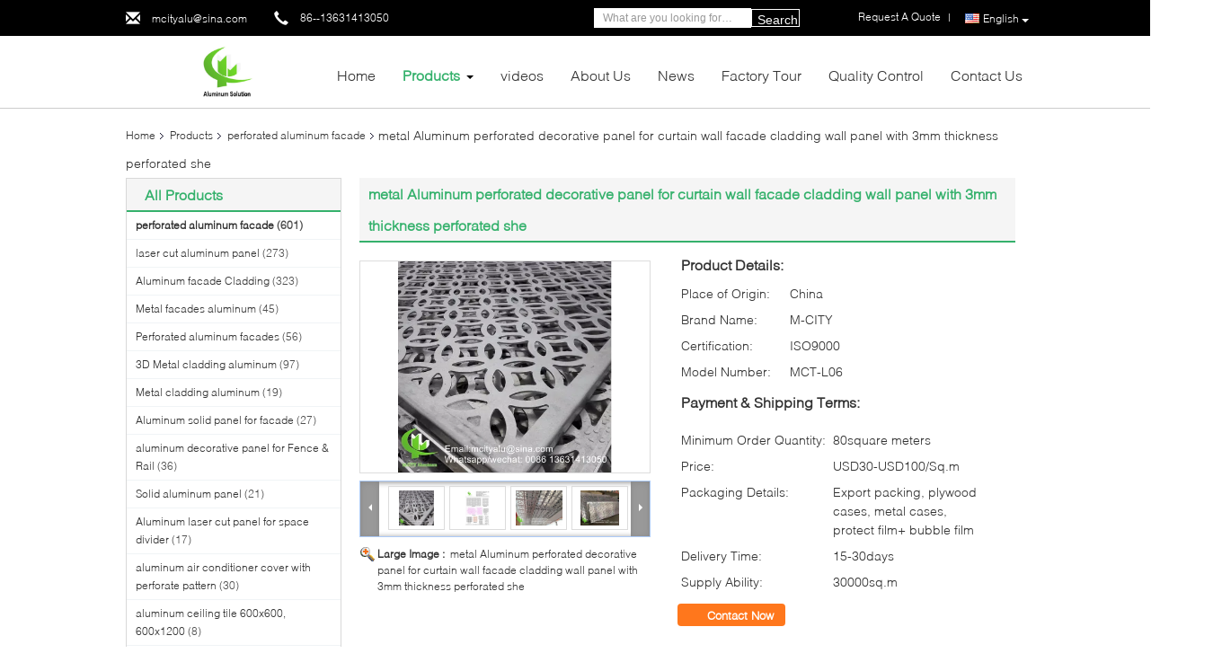

--- FILE ---
content_type: text/html
request_url: https://www.mcityaluminum.com/sale-9837292-metal-aluminum-perforated-decorative-panel-for-curtain-wall-facade-cladding-wall-panel-with-3mm-thic.html
body_size: 38580
content:

<!DOCTYPE html>
<html lang="en">
<head>
	<meta charset="utf-8">
	<meta http-equiv="X-UA-Compatible" content="IE=edge">
	<meta name="viewport" content="width=device-width, initial-scale=1.0">
    <title>metal Aluminum perforated decorative panel for curtain wall facade cladding wall panel with 3mm thickness perforated she</title>
	    <meta name="keywords" content="perforated aluminum facade, metal Aluminum perforated decorative panel for curtain wall facade cladding wall panel with 3mm thickness perforated she, perforated aluminum facade for sale, perforated aluminum facade price" />
            <meta name="description" content="High quality metal Aluminum perforated decorative panel for curtain wall facade cladding wall panel with 3mm thickness perforated she from China, China's leading product market perforated aluminum facade product market, With strict quality control perforated aluminum facade factories, Producing high quality metal Aluminum perforated decorative panel for curtain wall facade cladding wall panel with 3mm thickness perforated she Products." />
    			<link type='text/css' rel='stylesheet' href='/??/images/global.css,/photo/mcityaluminum/sitetpl/style/common.css?ver=1744192135' media='all'>
			  <script type='text/javascript' src='/js/jquery.js'></script><!-- Google tag (gtag.js) -->
<script async src="https://www.googletagmanager.com/gtag/js?id=G-BXHTVNSVVZ"></script>
<script>
  window.dataLayer = window.dataLayer || [];
  function gtag(){dataLayer.push(arguments);}
  gtag('js', new Date());

  gtag('config', 'G-BXHTVNSVVZ', {cookie_flags: "SameSite=None;Secure"});
</script><meta property="og:title" content="metal Aluminum perforated decorative panel for curtain wall facade cladding wall panel with 3mm thickness perforated she" />
<meta property="og:description" content="High quality metal Aluminum perforated decorative panel for curtain wall facade cladding wall panel with 3mm thickness perforated she from China, China's leading product market perforated aluminum facade product market, With strict quality control perforated aluminum facade factories, Producing high quality metal Aluminum perforated decorative panel for curtain wall facade cladding wall panel with 3mm thickness perforated she Products." />
<meta property="og:type" content="product" />
<meta property="og:availability" content="instock" />
<meta property="og:site_name" content="Foshan M-CITY Aluminum Co., Ltd." />
<meta property="og:url" content="https://www.mcityaluminum.com/sale-9837292-metal-aluminum-perforated-decorative-panel-for-curtain-wall-facade-cladding-wall-panel-with-3mm-thic.html" />
<meta property="og:image" content="https://www.mcityaluminum.com/photo/ps15876837-metal_aluminum_perforated_decorative_panel_for_curtain_wall_facade_cladding_wall_panel_with_3mm_thickness_perforated_she.jpg" />
<link rel="canonical" href="https://www.mcityaluminum.com/sale-9837292-metal-aluminum-perforated-decorative-panel-for-curtain-wall-facade-cladding-wall-panel-with-3mm-thic.html" />
<link rel="alternate" href="https://m.mcityaluminum.com/sale-9837292-metal-aluminum-perforated-decorative-panel-for-curtain-wall-facade-cladding-wall-panel-with-3mm-thic.html" media="only screen and (max-width: 640px)" />
<link rel="stylesheet" type="text/css" href="/js/guidefirstcommon.css" />
<link rel="stylesheet" type="text/css" href="/js/guidecommon_99340.css" />
<style type="text/css">
/*<![CDATA[*/
.consent__cookie {position: fixed;top: 0;left: 0;width: 100%;height: 0%;z-index: 100000;}.consent__cookie_bg {position: fixed;top: 0;left: 0;width: 100%;height: 100%;background: #000;opacity: .6;display: none }.consent__cookie_rel {position: fixed;bottom:0;left: 0;width: 100%;background: #fff;display: -webkit-box;display: -ms-flexbox;display: flex;flex-wrap: wrap;padding: 24px 80px;-webkit-box-sizing: border-box;box-sizing: border-box;-webkit-box-pack: justify;-ms-flex-pack: justify;justify-content: space-between;-webkit-transition: all ease-in-out .3s;transition: all ease-in-out .3s }.consent__close {position: absolute;top: 20px;right: 20px;cursor: pointer }.consent__close svg {fill: #777 }.consent__close:hover svg {fill: #000 }.consent__cookie_box {flex: 1;word-break: break-word;}.consent__warm {color: #777;font-size: 16px;margin-bottom: 12px;line-height: 19px }.consent__title {color: #333;font-size: 20px;font-weight: 600;margin-bottom: 12px;line-height: 23px }.consent__itxt {color: #333;font-size: 14px;margin-bottom: 12px;display: -webkit-box;display: -ms-flexbox;display: flex;-webkit-box-align: center;-ms-flex-align: center;align-items: center }.consent__itxt i {display: -webkit-inline-box;display: -ms-inline-flexbox;display: inline-flex;width: 28px;height: 28px;border-radius: 50%;background: #e0f9e9;margin-right: 8px;-webkit-box-align: center;-ms-flex-align: center;align-items: center;-webkit-box-pack: center;-ms-flex-pack: center;justify-content: center }.consent__itxt svg {fill: #3ca860 }.consent__txt {color: #a6a6a6;font-size: 14px;margin-bottom: 8px;line-height: 17px }.consent__btns {display: -webkit-box;display: -ms-flexbox;display: flex;-webkit-box-orient: vertical;-webkit-box-direction: normal;-ms-flex-direction: column;flex-direction: column;-webkit-box-pack: center;-ms-flex-pack: center;justify-content: center;flex-shrink: 0;}.consent__btn {width: 280px;height: 40px;line-height: 40px;text-align: center;background: #3ca860;color: #fff;border-radius: 4px;margin: 8px 0;-webkit-box-sizing: border-box;box-sizing: border-box;cursor: pointer;font-size:14px}.consent__btn:hover {background: #00823b }.consent__btn.empty {color: #3ca860;border: 1px solid #3ca860;background: #fff }.consent__btn.empty:hover {background: #3ca860;color: #fff }.open .consent__cookie_bg {display: block }.open .consent__cookie_rel {bottom: 0 }@media (max-width: 760px) {.consent__btns {width: 100%;align-items: center;}.consent__cookie_rel {padding: 20px 24px }}.consent__cookie.open {display: block;}.consent__cookie {display: none;}
/*]]>*/
</style>
<style type="text/css">
/*<![CDATA[*/
@media only screen and (max-width:640px){.contact_now_dialog .content-wrap .desc{background-image:url(/images/cta_images/bg_s.png) !important}}.contact_now_dialog .content-wrap .content-wrap_header .cta-close{background-image:url(/images/cta_images/sprite.png) !important}.contact_now_dialog .content-wrap .desc{background-image:url(/images/cta_images/bg_l.png) !important}.contact_now_dialog .content-wrap .cta-btn i{background-image:url(/images/cta_images/sprite.png) !important}.contact_now_dialog .content-wrap .head-tip img{content:url(/images/cta_images/cta_contact_now.png) !important}.cusim{background-image:url(/images/imicon/im.svg) !important}.cuswa{background-image:url(/images/imicon/wa.png) !important}.cusall{background-image:url(/images/imicon/allchat.svg) !important}
/*]]>*/
</style>
<script type="text/javascript" src="/js/guidefirstcommon.js"></script>
<script type="text/javascript">
/*<![CDATA[*/
window.isvideotpl = 0;window.detailurl = '';
var colorUrl = '';var isShowGuide = 2;var showGuideColor = 0;var im_appid = 10003;var im_msg="Good day, what product are you looking for?";

var cta_cid = 18434;var use_defaulProductInfo = 1;var cta_pid = 9837292;var test_company = 0;var webim_domain = '';var company_type = 15;var cta_equipment = 'pc'; var setcookie = 'setwebimCookie(25889,9837292,15)'; var whatsapplink = "https://wa.me/86 13631413050?text=Hi%2C+I%27m+interested+in+metal+Aluminum+perforated+decorative+panel+for+curtain+wall+facade+cladding+wall+panel+with+3mm+thickness+perforated+she."; function insertMeta(){var str = '<meta name="mobile-web-app-capable" content="yes" /><meta name="viewport" content="width=device-width, initial-scale=1.0" />';document.head.insertAdjacentHTML('beforeend',str);} var element = document.querySelector('a.footer_webim_a[href="/webim/webim_tab.html"]');if (element) {element.parentNode.removeChild(element);}

var colorUrl = '';
var aisearch = 0;
var selfUrl = '';
window.playerReportUrl='/vod/view_count/report';
var query_string = ["Products","Detail"];
var g_tp = '';
var customtplcolor = 99340;
var str_chat = 'chat';
				var str_call_now = 'call now';
var str_chat_now = 'chat now';
var str_contact1 = 'Get Best Price';var str_chat_lang='english';var str_contact2 = 'Get Price';var str_contact2 = 'Best Price';var str_contact = 'Contact';
window.predomainsub = "";
/*]]>*/
</script>
</head>
<body>
<img src="/logo.gif" style="display:none" alt="logo"/>
<a style="display: none!important;" title="Foshan M-CITY Aluminum Co., Ltd." class="float-inquiry" href="/contactnow.html" onclick='setinquiryCookie("{\"showproduct\":1,\"pid\":\"9837292\",\"name\":\"metal Aluminum perforated decorative panel for curtain wall facade cladding wall panel with 3mm thickness perforated she\",\"source_url\":\"\\/sale-9837292-metal-aluminum-perforated-decorative-panel-for-curtain-wall-facade-cladding-wall-panel-with-3mm-thic.html\",\"picurl\":\"\\/photo\\/pd15876837-metal_aluminum_perforated_decorative_panel_for_curtain_wall_facade_cladding_wall_panel_with_3mm_thickness_perforated_she.jpg\",\"propertyDetail\":[[\"Material\",\"Aluminum alloy\"],[\"recommand size\",\"1000x2000mm\"],[\"Aluminum thickness\",\"1.5-10mm\"],[\"Surface treatment\",\"powder coated, pvdf paint\"]],\"company_name\":null,\"picurl_c\":\"\\/photo\\/pc15876837-metal_aluminum_perforated_decorative_panel_for_curtain_wall_facade_cladding_wall_panel_with_3mm_thickness_perforated_she.jpg\",\"price\":\"USD30-USD100\\/Sq.m\",\"username\":\"Cherry\",\"viewTime\":\"Last Login : 0 hours 13 minutes ago\",\"subject\":\"How much for your metal Aluminum perforated decorative panel for curtain wall facade cladding wall panel with 3mm thickness perforated she\",\"countrycode\":\"CA\"}");'></a>
<!-- Google tag (gtag.js) -->
<script async src="https://www.googletagmanager.com/gtag/js?id=G-BXHTVNSVVZ"></script>
<script>
  window.dataLayer = window.dataLayer || [];
  function gtag(){dataLayer.push(arguments);}
  gtag('js', new Date());

  gtag('config', 'G-BXHTVNSVVZ', {cookie_flags: "SameSite=None;Secure"});
</script><script>
var originProductInfo = '';
var originProductInfo = {"showproduct":1,"pid":"9837292","name":"metal Aluminum perforated decorative panel for curtain wall facade cladding wall panel with 3mm thickness perforated she","source_url":"\/sale-9837292-metal-aluminum-perforated-decorative-panel-for-curtain-wall-facade-cladding-wall-panel-with-3mm-thic.html","picurl":"\/photo\/pd15876837-metal_aluminum_perforated_decorative_panel_for_curtain_wall_facade_cladding_wall_panel_with_3mm_thickness_perforated_she.jpg","propertyDetail":[["Material","Aluminum alloy"],["recommand size","1000x2000mm"],["Aluminum thickness","1.5-10mm"],["Surface treatment","powder coated, pvdf paint"]],"company_name":null,"picurl_c":"\/photo\/pc15876837-metal_aluminum_perforated_decorative_panel_for_curtain_wall_facade_cladding_wall_panel_with_3mm_thickness_perforated_she.jpg","price":"USD30-USD100\/Sq.m","username":"Cherry","viewTime":"Last Login : 7 hours 13 minutes ago","subject":"Please send me more information on your metal Aluminum perforated decorative panel for curtain wall facade cladding wall panel with 3mm thickness perforated she","countrycode":"CA"};
var save_url = "/contactsave.html";
var update_url = "/updateinquiry.html";
var productInfo = {};
var defaulProductInfo = {};
var myDate = new Date();
var curDate = myDate.getFullYear()+'-'+(parseInt(myDate.getMonth())+1)+'-'+myDate.getDate();
var message = '';
var default_pop = 1;
var leaveMessageDialog = document.getElementsByClassName('leave-message-dialog')[0]; // 获取弹层
var _$$ = function (dom) {
    return document.querySelectorAll(dom);
};
resInfo = originProductInfo;
resInfo['name'] = resInfo['name'] || '';
defaulProductInfo.pid = resInfo['pid'];
defaulProductInfo.productName = resInfo['name'] ?? '';
defaulProductInfo.productInfo = resInfo['propertyDetail'];
defaulProductInfo.productImg = resInfo['picurl_c'];
defaulProductInfo.subject = resInfo['subject'] ?? '';
defaulProductInfo.productImgAlt = resInfo['name'] ?? '';
var inquirypopup_tmp = 1;
var message = 'Dear,'+'\r\n'+"I am interested in"+' '+trim(resInfo['name'])+", could you send me more details such as type, size, MOQ, material, etc."+'\r\n'+"Thanks!"+'\r\n'+"Waiting for your reply.";
var message_1 = 'Dear,'+'\r\n'+"I am interested in"+' '+trim(resInfo['name'])+", could you send me more details such as type, size, MOQ, material, etc."+'\r\n'+"Thanks!"+'\r\n'+"Waiting for your reply.";
var message_2 = 'Hello,'+'\r\n'+"I am looking for"+' '+trim(resInfo['name'])+", please send me the price, specification and picture."+'\r\n'+"Your swift response will be highly appreciated."+'\r\n'+"Feel free to contact me for more information."+'\r\n'+"Thanks a lot.";
var message_3 = 'Hello,'+'\r\n'+trim(resInfo['name'])+' '+"meets my expectations."+'\r\n'+"Please give me the best price and some other product information."+'\r\n'+"Feel free to contact me via my mail."+'\r\n'+"Thanks a lot.";

var message_4 = 'Dear,'+'\r\n'+"What is the FOB price on your"+' '+trim(resInfo['name'])+'?'+'\r\n'+"Which is the nearest port name?"+'\r\n'+"Please reply me as soon as possible, it would be better to share further information."+'\r\n'+"Regards!";
var message_5 = 'Hi there,'+'\r\n'+"I am very interested in your"+' '+trim(resInfo['name'])+'.'+'\r\n'+"Please send me your product details."+'\r\n'+"Looking forward to your quick reply."+'\r\n'+"Feel free to contact me by mail."+'\r\n'+"Regards!";

var message_6 = 'Dear,'+'\r\n'+"Please provide us with information about your"+' '+trim(resInfo['name'])+", such as type, size, material, and of course the best price."+'\r\n'+"Looking forward to your quick reply."+'\r\n'+"Thank you!";
var message_7 = 'Dear,'+'\r\n'+"Can you supply"+' '+trim(resInfo['name'])+" for us?"+'\r\n'+"First we want a price list and some product details."+'\r\n'+"I hope to get reply asap and look forward to cooperation."+'\r\n'+"Thank you very much.";
var message_8 = 'hi,'+'\r\n'+"I am looking for"+' '+trim(resInfo['name'])+", please give me some more detailed product information."+'\r\n'+"I look forward to your reply."+'\r\n'+"Thank you!";
var message_9 = 'Hello,'+'\r\n'+"Your"+' '+trim(resInfo['name'])+" meets my requirements very well."+'\r\n'+"Please send me the price, specification, and similar model will be OK."+'\r\n'+"Feel free to chat with me."+'\r\n'+"Thanks!";
var message_10 = 'Dear,'+'\r\n'+"I want to know more about the details and quotation of"+' '+trim(resInfo['name'])+'.'+'\r\n'+"Feel free to contact me."+'\r\n'+"Regards!";

var r = getRandom(1,10);

defaulProductInfo.message = eval("message_"+r);
    defaulProductInfo.message = eval("message_"+r);
        var mytAjax = {

    post: function(url, data, fn) {
        var xhr = new XMLHttpRequest();
        xhr.open("POST", url, true);
        xhr.setRequestHeader("Content-Type", "application/x-www-form-urlencoded;charset=UTF-8");
        xhr.setRequestHeader("X-Requested-With", "XMLHttpRequest");
        xhr.setRequestHeader('Content-Type','text/plain;charset=UTF-8');
        xhr.onreadystatechange = function() {
            if(xhr.readyState == 4 && (xhr.status == 200 || xhr.status == 304)) {
                fn.call(this, xhr.responseText);
            }
        };
        xhr.send(data);
    },

    postform: function(url, data, fn) {
        var xhr = new XMLHttpRequest();
        xhr.open("POST", url, true);
        xhr.setRequestHeader("X-Requested-With", "XMLHttpRequest");
        xhr.onreadystatechange = function() {
            if(xhr.readyState == 4 && (xhr.status == 200 || xhr.status == 304)) {
                fn.call(this, xhr.responseText);
            }
        };
        xhr.send(data);
    }
};
/*window.onload = function(){
    leaveMessageDialog = document.getElementsByClassName('leave-message-dialog')[0];
    if (window.localStorage.recordDialogStatus=='undefined' || (window.localStorage.recordDialogStatus!='undefined' && window.localStorage.recordDialogStatus != curDate)) {
        setTimeout(function(){
            if(parseInt(inquirypopup_tmp%10) == 1){
                creatDialog(defaulProductInfo, 1);
            }
        }, 6000);
    }
};*/
function trim(str)
{
    str = str.replace(/(^\s*)/g,"");
    return str.replace(/(\s*$)/g,"");
};
function getRandom(m,n){
    var num = Math.floor(Math.random()*(m - n) + n);
    return num;
};
function strBtn(param) {

    var starattextarea = document.getElementById("textareamessage").value.length;
    var email = document.getElementById("startEmail").value;

    var default_tip = document.querySelectorAll(".watermark_container").length;
    if (20 < starattextarea && starattextarea < 3000) {
        if(default_tip>0){
            document.getElementById("textareamessage1").parentNode.parentNode.nextElementSibling.style.display = "none";
        }else{
            document.getElementById("textareamessage1").parentNode.nextElementSibling.style.display = "none";
        }

    } else {
        if(default_tip>0){
            document.getElementById("textareamessage1").parentNode.parentNode.nextElementSibling.style.display = "block";
        }else{
            document.getElementById("textareamessage1").parentNode.nextElementSibling.style.display = "block";
        }

        return;
    }

    // var re = /^([a-zA-Z0-9_-])+@([a-zA-Z0-9_-])+\.([a-zA-Z0-9_-])+/i;/*邮箱不区分大小写*/
    var re = /^[a-zA-Z0-9][\w-]*(\.?[\w-]+)*@[a-zA-Z0-9-]+(\.[a-zA-Z0-9]+)+$/i;
    if (!re.test(email)) {
        document.getElementById("startEmail").nextElementSibling.style.display = "block";
        return;
    } else {
        document.getElementById("startEmail").nextElementSibling.style.display = "none";
    }

    var subject = document.getElementById("pop_subject").value;
    var pid = document.getElementById("pop_pid").value;
    var message = document.getElementById("textareamessage").value;
    var sender_email = document.getElementById("startEmail").value;
    var tel = '';
    if (document.getElementById("tel0") != undefined && document.getElementById("tel0") != '')
        tel = document.getElementById("tel0").value;
    var form_serialize = '&tel='+tel;

    form_serialize = form_serialize.replace(/\+/g, "%2B");
    mytAjax.post(save_url,"pid="+pid+"&subject="+subject+"&email="+sender_email+"&message="+(message)+form_serialize,function(res){
        var mes = JSON.parse(res);
        if(mes.status == 200){
            var iid = mes.iid;
            document.getElementById("pop_iid").value = iid;
            document.getElementById("pop_uuid").value = mes.uuid;

            if(typeof gtag_report_conversion === "function"){
                gtag_report_conversion();//执行统计js代码
            }
            if(typeof fbq === "function"){
                fbq('track','Purchase');//执行统计js代码
            }
        }
    });
    for (var index = 0; index < document.querySelectorAll(".dialog-content-pql").length; index++) {
        document.querySelectorAll(".dialog-content-pql")[index].style.display = "none";
    };
    $('#idphonepql').val(tel);
    document.getElementById("dialog-content-pql-id").style.display = "block";
    ;
};
function twoBtnOk(param) {

    var selectgender = document.getElementById("Mr").innerHTML;
    var iid = document.getElementById("pop_iid").value;
    var sendername = document.getElementById("idnamepql").value;
    var senderphone = document.getElementById("idphonepql").value;
    var sendercname = document.getElementById("idcompanypql").value;
    var uuid = document.getElementById("pop_uuid").value;
    var gender = 2;
    if(selectgender == 'Mr.') gender = 0;
    if(selectgender == 'Mrs.') gender = 1;
    var pid = document.getElementById("pop_pid").value;
    var form_serialize = '';

        form_serialize = form_serialize.replace(/\+/g, "%2B");

    mytAjax.post(update_url,"iid="+iid+"&gender="+gender+"&uuid="+uuid+"&name="+(sendername)+"&tel="+(senderphone)+"&company="+(sendercname)+form_serialize,function(res){});

    for (var index = 0; index < document.querySelectorAll(".dialog-content-pql").length; index++) {
        document.querySelectorAll(".dialog-content-pql")[index].style.display = "none";
    };
    document.getElementById("dialog-content-pql-ok").style.display = "block";

};
function toCheckMust(name) {
    $('#'+name+'error').hide();
}
function handClidk(param) {
    var starattextarea = document.getElementById("textareamessage1").value.length;
    var email = document.getElementById("startEmail1").value;
    var default_tip = document.querySelectorAll(".watermark_container").length;
    if (20 < starattextarea && starattextarea < 3000) {
        if(default_tip>0){
            document.getElementById("textareamessage1").parentNode.parentNode.nextElementSibling.style.display = "none";
        }else{
            document.getElementById("textareamessage1").parentNode.nextElementSibling.style.display = "none";
        }

    } else {
        if(default_tip>0){
            document.getElementById("textareamessage1").parentNode.parentNode.nextElementSibling.style.display = "block";
        }else{
            document.getElementById("textareamessage1").parentNode.nextElementSibling.style.display = "block";
        }

        return;
    }

    // var re = /^([a-zA-Z0-9_-])+@([a-zA-Z0-9_-])+\.([a-zA-Z0-9_-])+/i;
    var re = /^[a-zA-Z0-9][\w-]*(\.?[\w-]+)*@[a-zA-Z0-9-]+(\.[a-zA-Z0-9]+)+$/i;
    if (!re.test(email)) {
        document.getElementById("startEmail1").nextElementSibling.style.display = "block";
        return;
    } else {
        document.getElementById("startEmail1").nextElementSibling.style.display = "none";
    }

    var subject = document.getElementById("pop_subject").value;
    var pid = document.getElementById("pop_pid").value;
    var message = document.getElementById("textareamessage1").value;
    var sender_email = document.getElementById("startEmail1").value;
    var form_serialize = tel = '';
    if (document.getElementById("tel1") != undefined && document.getElementById("tel1") != '')
        tel = document.getElementById("tel1").value;
        mytAjax.post(save_url,"email="+sender_email+"&tel="+tel+"&pid="+pid+"&message="+message+"&subject="+subject+form_serialize,function(res){

        var mes = JSON.parse(res);
        if(mes.status == 200){
            var iid = mes.iid;
            document.getElementById("pop_iid").value = iid;
            document.getElementById("pop_uuid").value = mes.uuid;
            if(typeof gtag_report_conversion === "function"){
                gtag_report_conversion();//执行统计js代码
            }
        }

    });
    for (var index = 0; index < document.querySelectorAll(".dialog-content-pql").length; index++) {
        document.querySelectorAll(".dialog-content-pql")[index].style.display = "none";
    };
    $('#idphonepql').val(tel);
    document.getElementById("dialog-content-pql-id").style.display = "block";

};
window.addEventListener('load', function () {
    $('.checkbox-wrap label').each(function(){
        if($(this).find('input').prop('checked')){
            $(this).addClass('on')
        }else {
            $(this).removeClass('on')
        }
    })
    $(document).on('click', '.checkbox-wrap label' , function(ev){
        if (ev.target.tagName.toUpperCase() != 'INPUT') {
            $(this).toggleClass('on')
        }
    })
})

function hand_video(pdata) {
    data = JSON.parse(pdata);
    productInfo.productName = data.productName;
    productInfo.productInfo = data.productInfo;
    productInfo.productImg = data.productImg;
    productInfo.subject = data.subject;

    var message = 'Dear,'+'\r\n'+"I am interested in"+' '+trim(data.productName)+", could you send me more details such as type, size, quantity, material, etc."+'\r\n'+"Thanks!"+'\r\n'+"Waiting for your reply.";

    var message = 'Dear,'+'\r\n'+"I am interested in"+' '+trim(data.productName)+", could you send me more details such as type, size, MOQ, material, etc."+'\r\n'+"Thanks!"+'\r\n'+"Waiting for your reply.";
    var message_1 = 'Dear,'+'\r\n'+"I am interested in"+' '+trim(data.productName)+", could you send me more details such as type, size, MOQ, material, etc."+'\r\n'+"Thanks!"+'\r\n'+"Waiting for your reply.";
    var message_2 = 'Hello,'+'\r\n'+"I am looking for"+' '+trim(data.productName)+", please send me the price, specification and picture."+'\r\n'+"Your swift response will be highly appreciated."+'\r\n'+"Feel free to contact me for more information."+'\r\n'+"Thanks a lot.";
    var message_3 = 'Hello,'+'\r\n'+trim(data.productName)+' '+"meets my expectations."+'\r\n'+"Please give me the best price and some other product information."+'\r\n'+"Feel free to contact me via my mail."+'\r\n'+"Thanks a lot.";

    var message_4 = 'Dear,'+'\r\n'+"What is the FOB price on your"+' '+trim(data.productName)+'?'+'\r\n'+"Which is the nearest port name?"+'\r\n'+"Please reply me as soon as possible, it would be better to share further information."+'\r\n'+"Regards!";
    var message_5 = 'Hi there,'+'\r\n'+"I am very interested in your"+' '+trim(data.productName)+'.'+'\r\n'+"Please send me your product details."+'\r\n'+"Looking forward to your quick reply."+'\r\n'+"Feel free to contact me by mail."+'\r\n'+"Regards!";

    var message_6 = 'Dear,'+'\r\n'+"Please provide us with information about your"+' '+trim(data.productName)+", such as type, size, material, and of course the best price."+'\r\n'+"Looking forward to your quick reply."+'\r\n'+"Thank you!";
    var message_7 = 'Dear,'+'\r\n'+"Can you supply"+' '+trim(data.productName)+" for us?"+'\r\n'+"First we want a price list and some product details."+'\r\n'+"I hope to get reply asap and look forward to cooperation."+'\r\n'+"Thank you very much.";
    var message_8 = 'hi,'+'\r\n'+"I am looking for"+' '+trim(data.productName)+", please give me some more detailed product information."+'\r\n'+"I look forward to your reply."+'\r\n'+"Thank you!";
    var message_9 = 'Hello,'+'\r\n'+"Your"+' '+trim(data.productName)+" meets my requirements very well."+'\r\n'+"Please send me the price, specification, and similar model will be OK."+'\r\n'+"Feel free to chat with me."+'\r\n'+"Thanks!";
    var message_10 = 'Dear,'+'\r\n'+"I want to know more about the details and quotation of"+' '+trim(data.productName)+'.'+'\r\n'+"Feel free to contact me."+'\r\n'+"Regards!";

    var r = getRandom(1,10);

    productInfo.message = eval("message_"+r);
            if(parseInt(inquirypopup_tmp/10) == 1){
        productInfo.message = "";
    }
    productInfo.pid = data.pid;
    creatDialog(productInfo, 2);
};

function handDialog(pdata) {
    data = JSON.parse(pdata);
    productInfo.productName = data.productName;
    productInfo.productInfo = data.productInfo;
    productInfo.productImg = data.productImg;
    productInfo.subject = data.subject;

    var message = 'Dear,'+'\r\n'+"I am interested in"+' '+trim(data.productName)+", could you send me more details such as type, size, quantity, material, etc."+'\r\n'+"Thanks!"+'\r\n'+"Waiting for your reply.";

    var message = 'Dear,'+'\r\n'+"I am interested in"+' '+trim(data.productName)+", could you send me more details such as type, size, MOQ, material, etc."+'\r\n'+"Thanks!"+'\r\n'+"Waiting for your reply.";
    var message_1 = 'Dear,'+'\r\n'+"I am interested in"+' '+trim(data.productName)+", could you send me more details such as type, size, MOQ, material, etc."+'\r\n'+"Thanks!"+'\r\n'+"Waiting for your reply.";
    var message_2 = 'Hello,'+'\r\n'+"I am looking for"+' '+trim(data.productName)+", please send me the price, specification and picture."+'\r\n'+"Your swift response will be highly appreciated."+'\r\n'+"Feel free to contact me for more information."+'\r\n'+"Thanks a lot.";
    var message_3 = 'Hello,'+'\r\n'+trim(data.productName)+' '+"meets my expectations."+'\r\n'+"Please give me the best price and some other product information."+'\r\n'+"Feel free to contact me via my mail."+'\r\n'+"Thanks a lot.";

    var message_4 = 'Dear,'+'\r\n'+"What is the FOB price on your"+' '+trim(data.productName)+'?'+'\r\n'+"Which is the nearest port name?"+'\r\n'+"Please reply me as soon as possible, it would be better to share further information."+'\r\n'+"Regards!";
    var message_5 = 'Hi there,'+'\r\n'+"I am very interested in your"+' '+trim(data.productName)+'.'+'\r\n'+"Please send me your product details."+'\r\n'+"Looking forward to your quick reply."+'\r\n'+"Feel free to contact me by mail."+'\r\n'+"Regards!";

    var message_6 = 'Dear,'+'\r\n'+"Please provide us with information about your"+' '+trim(data.productName)+", such as type, size, material, and of course the best price."+'\r\n'+"Looking forward to your quick reply."+'\r\n'+"Thank you!";
    var message_7 = 'Dear,'+'\r\n'+"Can you supply"+' '+trim(data.productName)+" for us?"+'\r\n'+"First we want a price list and some product details."+'\r\n'+"I hope to get reply asap and look forward to cooperation."+'\r\n'+"Thank you very much.";
    var message_8 = 'hi,'+'\r\n'+"I am looking for"+' '+trim(data.productName)+", please give me some more detailed product information."+'\r\n'+"I look forward to your reply."+'\r\n'+"Thank you!";
    var message_9 = 'Hello,'+'\r\n'+"Your"+' '+trim(data.productName)+" meets my requirements very well."+'\r\n'+"Please send me the price, specification, and similar model will be OK."+'\r\n'+"Feel free to chat with me."+'\r\n'+"Thanks!";
    var message_10 = 'Dear,'+'\r\n'+"I want to know more about the details and quotation of"+' '+trim(data.productName)+'.'+'\r\n'+"Feel free to contact me."+'\r\n'+"Regards!";

    var r = getRandom(1,10);
    productInfo.message = eval("message_"+r);
            if(parseInt(inquirypopup_tmp/10) == 1){
        productInfo.message = "";
    }
    productInfo.pid = data.pid;
    creatDialog(productInfo, 2);
};

function closepql(param) {

    leaveMessageDialog.style.display = 'none';
};

function closepql2(param) {

    for (var index = 0; index < document.querySelectorAll(".dialog-content-pql").length; index++) {
        document.querySelectorAll(".dialog-content-pql")[index].style.display = "none";
    };
    document.getElementById("dialog-content-pql-ok").style.display = "block";
};

function decodeHtmlEntities(str) {
    var tempElement = document.createElement('div');
    tempElement.innerHTML = str;
    return tempElement.textContent || tempElement.innerText || '';
}

function initProduct(productInfo,type){

    productInfo.productName = decodeHtmlEntities(productInfo.productName);
    productInfo.message = decodeHtmlEntities(productInfo.message);

    leaveMessageDialog = document.getElementsByClassName('leave-message-dialog')[0];
    leaveMessageDialog.style.display = "block";
    if(type == 3){
        var popinquiryemail = document.getElementById("popinquiryemail").value;
        _$$("#startEmail1")[0].value = popinquiryemail;
    }else{
        _$$("#startEmail1")[0].value = "";
    }
    _$$("#startEmail")[0].value = "";
    _$$("#idnamepql")[0].value = "";
    _$$("#idphonepql")[0].value = "";
    _$$("#idcompanypql")[0].value = "";

    _$$("#pop_pid")[0].value = productInfo.pid;
    _$$("#pop_subject")[0].value = productInfo.subject;
    
    if(parseInt(inquirypopup_tmp/10) == 1){
        productInfo.message = "";
    }

    _$$("#textareamessage1")[0].value = productInfo.message;
    _$$("#textareamessage")[0].value = productInfo.message;

    _$$("#dialog-content-pql-id .titlep")[0].innerHTML = productInfo.productName;
    _$$("#dialog-content-pql-id img")[0].setAttribute("src", productInfo.productImg);
    _$$("#dialog-content-pql-id img")[0].setAttribute("alt", productInfo.productImgAlt);

    _$$("#dialog-content-pql-id-hand img")[0].setAttribute("src", productInfo.productImg);
    _$$("#dialog-content-pql-id-hand img")[0].setAttribute("alt", productInfo.productImgAlt);
    _$$("#dialog-content-pql-id-hand .titlep")[0].innerHTML = productInfo.productName;

    if (productInfo.productInfo.length > 0) {
        var ul2, ul;
        ul = document.createElement("ul");
        for (var index = 0; index < productInfo.productInfo.length; index++) {
            var el = productInfo.productInfo[index];
            var li = document.createElement("li");
            var span1 = document.createElement("span");
            span1.innerHTML = el[0] + ":";
            var span2 = document.createElement("span");
            span2.innerHTML = el[1];
            li.appendChild(span1);
            li.appendChild(span2);
            ul.appendChild(li);

        }
        ul2 = ul.cloneNode(true);
        if (type === 1) {
            _$$("#dialog-content-pql-id .left")[0].replaceChild(ul, _$$("#dialog-content-pql-id .left ul")[0]);
        } else {
            _$$("#dialog-content-pql-id-hand .left")[0].replaceChild(ul2, _$$("#dialog-content-pql-id-hand .left ul")[0]);
            _$$("#dialog-content-pql-id .left")[0].replaceChild(ul, _$$("#dialog-content-pql-id .left ul")[0]);
        }
    };
    for (var index = 0; index < _$$("#dialog-content-pql-id .right ul li").length; index++) {
        _$$("#dialog-content-pql-id .right ul li")[index].addEventListener("click", function (params) {
            _$$("#dialog-content-pql-id .right #Mr")[0].innerHTML = this.innerHTML
        }, false)

    };

};
function closeInquiryCreateDialog() {
    document.getElementById("xuanpan_dialog_box_pql").style.display = "none";
};
function showInquiryCreateDialog() {
    document.getElementById("xuanpan_dialog_box_pql").style.display = "block";
};
function submitPopInquiry(){
    var message = document.getElementById("inquiry_message").value;
    var email = document.getElementById("inquiry_email").value;
    var subject = defaulProductInfo.subject;
    var pid = defaulProductInfo.pid;
    if (email === undefined) {
        showInquiryCreateDialog();
        document.getElementById("inquiry_email").style.border = "1px solid red";
        return false;
    };
    if (message === undefined) {
        showInquiryCreateDialog();
        document.getElementById("inquiry_message").style.border = "1px solid red";
        return false;
    };
    if (email.search(/^\w+((-\w+)|(\.\w+))*\@[A-Za-z0-9]+((\.|-)[A-Za-z0-9]+)*\.[A-Za-z0-9]+$/) == -1) {
        document.getElementById("inquiry_email").style.border= "1px solid red";
        showInquiryCreateDialog();
        return false;
    } else {
        document.getElementById("inquiry_email").style.border= "";
    };
    if (message.length < 20 || message.length >3000) {
        showInquiryCreateDialog();
        document.getElementById("inquiry_message").style.border = "1px solid red";
        return false;
    } else {
        document.getElementById("inquiry_message").style.border = "";
    };
    var tel = '';
    if (document.getElementById("tel") != undefined && document.getElementById("tel") != '')
        tel = document.getElementById("tel").value;

    mytAjax.post(save_url,"pid="+pid+"&subject="+subject+"&email="+email+"&message="+(message)+'&tel='+tel,function(res){
        var mes = JSON.parse(res);
        if(mes.status == 200){
            var iid = mes.iid;
            document.getElementById("pop_iid").value = iid;
            document.getElementById("pop_uuid").value = mes.uuid;

        }
    });
    initProduct(defaulProductInfo);
    for (var index = 0; index < document.querySelectorAll(".dialog-content-pql").length; index++) {
        document.querySelectorAll(".dialog-content-pql")[index].style.display = "none";
    };
    $('#idphonepql').val(tel);
    document.getElementById("dialog-content-pql-id").style.display = "block";

};

//带附件上传
function submitPopInquiryfile(email_id,message_id,check_sort,name_id,phone_id,company_id,attachments){

    if(typeof(check_sort) == 'undefined'){
        check_sort = 0;
    }
    var message = document.getElementById(message_id).value;
    var email = document.getElementById(email_id).value;
    var attachments = document.getElementById(attachments).value;
    if(typeof(name_id) !== 'undefined' && name_id != ""){
        var name  = document.getElementById(name_id).value;
    }
    if(typeof(phone_id) !== 'undefined' && phone_id != ""){
        var phone = document.getElementById(phone_id).value;
    }
    if(typeof(company_id) !== 'undefined' && company_id != ""){
        var company = document.getElementById(company_id).value;
    }
    var subject = defaulProductInfo.subject;
    var pid = defaulProductInfo.pid;

    if(check_sort == 0){
        if (email === undefined) {
            showInquiryCreateDialog();
            document.getElementById(email_id).style.border = "1px solid red";
            return false;
        };
        if (message === undefined) {
            showInquiryCreateDialog();
            document.getElementById(message_id).style.border = "1px solid red";
            return false;
        };

        if (email.search(/^\w+((-\w+)|(\.\w+))*\@[A-Za-z0-9]+((\.|-)[A-Za-z0-9]+)*\.[A-Za-z0-9]+$/) == -1) {
            document.getElementById(email_id).style.border= "1px solid red";
            showInquiryCreateDialog();
            return false;
        } else {
            document.getElementById(email_id).style.border= "";
        };
        if (message.length < 20 || message.length >3000) {
            showInquiryCreateDialog();
            document.getElementById(message_id).style.border = "1px solid red";
            return false;
        } else {
            document.getElementById(message_id).style.border = "";
        };
    }else{

        if (message === undefined) {
            showInquiryCreateDialog();
            document.getElementById(message_id).style.border = "1px solid red";
            return false;
        };

        if (email === undefined) {
            showInquiryCreateDialog();
            document.getElementById(email_id).style.border = "1px solid red";
            return false;
        };

        if (message.length < 20 || message.length >3000) {
            showInquiryCreateDialog();
            document.getElementById(message_id).style.border = "1px solid red";
            return false;
        } else {
            document.getElementById(message_id).style.border = "";
        };

        if (email.search(/^\w+((-\w+)|(\.\w+))*\@[A-Za-z0-9]+((\.|-)[A-Za-z0-9]+)*\.[A-Za-z0-9]+$/) == -1) {
            document.getElementById(email_id).style.border= "1px solid red";
            showInquiryCreateDialog();
            return false;
        } else {
            document.getElementById(email_id).style.border= "";
        };

    };

    mytAjax.post(save_url,"pid="+pid+"&subject="+subject+"&email="+email+"&message="+message+"&company="+company+"&attachments="+attachments,function(res){
        var mes = JSON.parse(res);
        if(mes.status == 200){
            var iid = mes.iid;
            document.getElementById("pop_iid").value = iid;
            document.getElementById("pop_uuid").value = mes.uuid;

            if(typeof gtag_report_conversion === "function"){
                gtag_report_conversion();//执行统计js代码
            }
            if(typeof fbq === "function"){
                fbq('track','Purchase');//执行统计js代码
            }
        }
    });
    initProduct(defaulProductInfo);

    if(name !== undefined && name != ""){
        _$$("#idnamepql")[0].value = name;
    }

    if(phone !== undefined && phone != ""){
        _$$("#idphonepql")[0].value = phone;
    }

    if(company !== undefined && company != ""){
        _$$("#idcompanypql")[0].value = company;
    }

    for (var index = 0; index < document.querySelectorAll(".dialog-content-pql").length; index++) {
        document.querySelectorAll(".dialog-content-pql")[index].style.display = "none";
    };
    document.getElementById("dialog-content-pql-id").style.display = "block";

};
function submitPopInquiryByParam(email_id,message_id,check_sort,name_id,phone_id,company_id){

    if(typeof(check_sort) == 'undefined'){
        check_sort = 0;
    }

    var senderphone = '';
    var message = document.getElementById(message_id).value;
    var email = document.getElementById(email_id).value;
    if(typeof(name_id) !== 'undefined' && name_id != ""){
        var name  = document.getElementById(name_id).value;
    }
    if(typeof(phone_id) !== 'undefined' && phone_id != ""){
        var phone = document.getElementById(phone_id).value;
        senderphone = phone;
    }
    if(typeof(company_id) !== 'undefined' && company_id != ""){
        var company = document.getElementById(company_id).value;
    }
    var subject = defaulProductInfo.subject;
    var pid = defaulProductInfo.pid;

    if(check_sort == 0){
        if (email === undefined) {
            showInquiryCreateDialog();
            document.getElementById(email_id).style.border = "1px solid red";
            return false;
        };
        if (message === undefined) {
            showInquiryCreateDialog();
            document.getElementById(message_id).style.border = "1px solid red";
            return false;
        };

        if (email.search(/^\w+((-\w+)|(\.\w+))*\@[A-Za-z0-9]+((\.|-)[A-Za-z0-9]+)*\.[A-Za-z0-9]+$/) == -1) {
            document.getElementById(email_id).style.border= "1px solid red";
            showInquiryCreateDialog();
            return false;
        } else {
            document.getElementById(email_id).style.border= "";
        };
        if (message.length < 20 || message.length >3000) {
            showInquiryCreateDialog();
            document.getElementById(message_id).style.border = "1px solid red";
            return false;
        } else {
            document.getElementById(message_id).style.border = "";
        };
    }else{

        if (message === undefined) {
            showInquiryCreateDialog();
            document.getElementById(message_id).style.border = "1px solid red";
            return false;
        };

        if (email === undefined) {
            showInquiryCreateDialog();
            document.getElementById(email_id).style.border = "1px solid red";
            return false;
        };

        if (message.length < 20 || message.length >3000) {
            showInquiryCreateDialog();
            document.getElementById(message_id).style.border = "1px solid red";
            return false;
        } else {
            document.getElementById(message_id).style.border = "";
        };

        if (email.search(/^\w+((-\w+)|(\.\w+))*\@[A-Za-z0-9]+((\.|-)[A-Za-z0-9]+)*\.[A-Za-z0-9]+$/) == -1) {
            document.getElementById(email_id).style.border= "1px solid red";
            showInquiryCreateDialog();
            return false;
        } else {
            document.getElementById(email_id).style.border= "";
        };

    };

    var productsku = "";
    if($("#product_sku").length > 0){
        productsku = $("#product_sku").html();
    }

    mytAjax.post(save_url,"tel="+senderphone+"&pid="+pid+"&subject="+subject+"&email="+email+"&message="+message+"&messagesku="+encodeURI(productsku),function(res){
        var mes = JSON.parse(res);
        if(mes.status == 200){
            var iid = mes.iid;
            document.getElementById("pop_iid").value = iid;
            document.getElementById("pop_uuid").value = mes.uuid;

            if(typeof gtag_report_conversion === "function"){
                gtag_report_conversion();//执行统计js代码
            }
            if(typeof fbq === "function"){
                fbq('track','Purchase');//执行统计js代码
            }
        }
    });
    initProduct(defaulProductInfo);

    if(name !== undefined && name != ""){
        _$$("#idnamepql")[0].value = name;
    }

    if(phone !== undefined && phone != ""){
        _$$("#idphonepql")[0].value = phone;
    }

    if(company !== undefined && company != ""){
        _$$("#idcompanypql")[0].value = company;
    }

    for (var index = 0; index < document.querySelectorAll(".dialog-content-pql").length; index++) {
        document.querySelectorAll(".dialog-content-pql")[index].style.display = "none";

    };
    document.getElementById("dialog-content-pql-id").style.display = "block";

};

function creat_videoDialog(productInfo, type) {

    if(type == 1){
        if(default_pop != 1){
            return false;
        }
        window.localStorage.recordDialogStatus = curDate;
    }else{
        default_pop = 0;
    }
    initProduct(productInfo, type);
    if (type === 1) {
        // 自动弹出
        for (var index = 0; index < document.querySelectorAll(".dialog-content-pql").length; index++) {

            document.querySelectorAll(".dialog-content-pql")[index].style.display = "none";
        };
        document.getElementById("dialog-content-pql").style.display = "block";
    } else {
        // 手动弹出
        for (var index = 0; index < document.querySelectorAll(".dialog-content-pql").length; index++) {
            document.querySelectorAll(".dialog-content-pql")[index].style.display = "none";
        };
        document.getElementById("dialog-content-pql-id-hand").style.display = "block";
    }
}

function creatDialog(productInfo, type) {

    if(type == 1){
        if(default_pop != 1){
            return false;
        }
        window.localStorage.recordDialogStatus = curDate;
    }else{
        default_pop = 0;
    }
    initProduct(productInfo, type);
    if (type === 1) {
        // 自动弹出
        for (var index = 0; index < document.querySelectorAll(".dialog-content-pql").length; index++) {

            document.querySelectorAll(".dialog-content-pql")[index].style.display = "none";
        };
        document.getElementById("dialog-content-pql").style.display = "block";
    } else {
        // 手动弹出
        for (var index = 0; index < document.querySelectorAll(".dialog-content-pql").length; index++) {
            document.querySelectorAll(".dialog-content-pql")[index].style.display = "none";
        };
        document.getElementById("dialog-content-pql-id-hand").style.display = "block";
    }
}

//带邮箱信息打开询盘框 emailtype=1表示带入邮箱
function openDialog(emailtype){
    var type = 2;//不带入邮箱，手动弹出
    if(emailtype == 1){
        var popinquiryemail = document.getElementById("popinquiryemail").value;
        // var re = /^([a-zA-Z0-9_-])+@([a-zA-Z0-9_-])+\.([a-zA-Z0-9_-])+/i;
        var re = /^[a-zA-Z0-9][\w-]*(\.?[\w-]+)*@[a-zA-Z0-9-]+(\.[a-zA-Z0-9]+)+$/i;
        if (!re.test(popinquiryemail)) {
            //前端提示样式;
            showInquiryCreateDialog();
            document.getElementById("popinquiryemail").style.border = "1px solid red";
            return false;
        } else {
            //前端提示样式;
        }
        var type = 3;
    }
    creatDialog(defaulProductInfo,type);
}

//上传附件
function inquiryUploadFile(){
    var fileObj = document.querySelector("#fileId").files[0];
    //构建表单数据
    var formData = new FormData();
    var filesize = fileObj.size;
    if(filesize > 10485760 || filesize == 0) {
        document.getElementById("filetips").style.display = "block";
        return false;
    }else {
        document.getElementById("filetips").style.display = "none";
    }
    formData.append('popinquiryfile', fileObj);
    document.getElementById("quotefileform").reset();
    var save_url = "/inquiryuploadfile.html";
    mytAjax.postform(save_url,formData,function(res){
        var mes = JSON.parse(res);
        if(mes.status == 200){
            document.getElementById("uploader-file-info").innerHTML = document.getElementById("uploader-file-info").innerHTML + "<span class=op>"+mes.attfile.name+"<a class=delatt id=att"+mes.attfile.id+" onclick=delatt("+mes.attfile.id+");>Delete</a></span>";
            var nowattachs = document.getElementById("attachments").value;
            if( nowattachs !== ""){
                var attachs = JSON.parse(nowattachs);
                attachs[mes.attfile.id] = mes.attfile;
            }else{
                var attachs = {};
                attachs[mes.attfile.id] = mes.attfile;
            }
            document.getElementById("attachments").value = JSON.stringify(attachs);
        }
    });
}
//附件删除
function delatt(attid)
{
    var nowattachs = document.getElementById("attachments").value;
    if( nowattachs !== ""){
        var attachs = JSON.parse(nowattachs);
        if(attachs[attid] == ""){
            return false;
        }
        var formData = new FormData();
        var delfile = attachs[attid]['filename'];
        var save_url = "/inquirydelfile.html";
        if(delfile != "") {
            formData.append('delfile', delfile);
            mytAjax.postform(save_url, formData, function (res) {
                if(res !== "") {
                    var mes = JSON.parse(res);
                    if (mes.status == 200) {
                        delete attachs[attid];
                        document.getElementById("attachments").value = JSON.stringify(attachs);
                        var s = document.getElementById("att"+attid);
                        s.parentNode.remove();
                    }
                }
            });
        }
    }else{
        return false;
    }
}

</script>
<div class="leave-message-dialog" style="display: none">
<style>
    .leave-message-dialog .close:before, .leave-message-dialog .close:after{
        content:initial;
    }
</style>
<div class="dialog-content-pql" id="dialog-content-pql" style="display: none">
    <span class="close" onclick="closepql()"><img src="/images/close.png" alt="close"></span>
    <div class="title">
        <p class="firstp-pql">Leave a Message</p>
        <p class="lastp-pql">We will call you back soon!</p>
    </div>
    <div class="form">
        <div class="textarea">
            <textarea style='font-family: robot;'  name="" id="textareamessage" cols="30" rows="10" style="margin-bottom:14px;width:100%"
                placeholder="Please enter your inquiry details."></textarea>
        </div>
        <p class="error-pql"> <span class="icon-pql"><img src="/images/error.png" alt="Foshan M-CITY Aluminum Co., Ltd."></span> Your message must be between 20-3,000 characters!</p>
        <input id="startEmail" type="text" placeholder="Enter your E-mail" onkeydown="if(event.keyCode === 13){ strBtn();}">
        <p class="error-pql"><span class="icon-pql"><img src="/images/error.png" alt="Foshan M-CITY Aluminum Co., Ltd."></span> Please check your E-mail! </p>
                <div class="operations">
            <div class='btn' id="submitStart" type="submit" onclick="strBtn()">SUBMIT</div>
        </div>
            </div>
</div>
<div class="dialog-content-pql dialog-content-pql-id" id="dialog-content-pql-id" style="display:none">
        <span class="close" onclick="closepql2()"><svg t="1648434466530" class="icon" viewBox="0 0 1024 1024" version="1.1" xmlns="http://www.w3.org/2000/svg" p-id="2198" width="16" height="16"><path d="M576 512l277.333333 277.333333-64 64-277.333333-277.333333L234.666667 853.333333 170.666667 789.333333l277.333333-277.333333L170.666667 234.666667 234.666667 170.666667l277.333333 277.333333L789.333333 170.666667 853.333333 234.666667 576 512z" fill="#444444" p-id="2199"></path></svg></span>
    <div class="left">
        <div class="img"><img></div>
        <p class="titlep"></p>
        <ul> </ul>
    </div>
    <div class="right">
                <p class="title">More information facilitates better communication.</p>
                <div style="position: relative;">
            <div class="mr"> <span id="Mr">Mr.</span>
                <ul>
                    <li>Mr.</li>
                    <li>Mrs.</li>
                </ul>
            </div>
            <input style="text-indent: 80px;" type="text" id="idnamepql" placeholder="Input your name">
        </div>
        <input type="text"  id="idphonepql"  placeholder="Phone Number">
        <input type="text" id="idcompanypql"  placeholder="Company" onkeydown="if(event.keyCode === 13){ twoBtnOk();}">
                <div class="btn form_new" id="twoBtnOk" onclick="twoBtnOk()">OK</div>
    </div>
</div>

<div class="dialog-content-pql dialog-content-pql-ok" id="dialog-content-pql-ok" style="display:none">
        <span class="close" onclick="closepql()"><svg t="1648434466530" class="icon" viewBox="0 0 1024 1024" version="1.1" xmlns="http://www.w3.org/2000/svg" p-id="2198" width="16" height="16"><path d="M576 512l277.333333 277.333333-64 64-277.333333-277.333333L234.666667 853.333333 170.666667 789.333333l277.333333-277.333333L170.666667 234.666667 234.666667 170.666667l277.333333 277.333333L789.333333 170.666667 853.333333 234.666667 576 512z" fill="#444444" p-id="2199"></path></svg></span>
    <div class="duihaook"></div>
        <p class="title">Submitted successfully!</p>
        <p class="p1" style="text-align: center; font-size: 18px; margin-top: 14px;">We will call you back soon!</p>
    <div class="btn" onclick="closepql()" id="endOk" style="margin: 0 auto;margin-top: 50px;">OK</div>
</div>
<div class="dialog-content-pql dialog-content-pql-id dialog-content-pql-id-hand" id="dialog-content-pql-id-hand"
    style="display:none">
     <input type="hidden" name="pop_pid" id="pop_pid" value="0">
     <input type="hidden" name="pop_subject" id="pop_subject" value="">
     <input type="hidden" name="pop_iid" id="pop_iid" value="0">
     <input type="hidden" name="pop_uuid" id="pop_uuid" value="0">
        <span class="close" onclick="closepql()"><svg t="1648434466530" class="icon" viewBox="0 0 1024 1024" version="1.1" xmlns="http://www.w3.org/2000/svg" p-id="2198" width="16" height="16"><path d="M576 512l277.333333 277.333333-64 64-277.333333-277.333333L234.666667 853.333333 170.666667 789.333333l277.333333-277.333333L170.666667 234.666667 234.666667 170.666667l277.333333 277.333333L789.333333 170.666667 853.333333 234.666667 576 512z" fill="#444444" p-id="2199"></path></svg></span>
    <div class="left">
        <div class="img"><img></div>
        <p class="titlep"></p>
        <ul> </ul>
    </div>
    <div class="right" style="float:right">
                <div class="title">
            <p class="firstp-pql">Leave a Message</p>
            <p class="lastp-pql">We will call you back soon!</p>
        </div>
                <div class="form">
            <div class="textarea">
                <textarea style='font-family: robot;' name="message" id="textareamessage1" cols="30" rows="10"
                    placeholder="Please enter your inquiry details."></textarea>
            </div>
            <p class="error-pql"> <span class="icon-pql"><img src="/images/error.png" alt="Foshan M-CITY Aluminum Co., Ltd."></span> Your message must be between 20-3,000 characters!</p>

                            <input style="display:none" id="tel1" name="tel" type="text" oninput="value=value.replace(/[^0-9_+-]/g,'');" placeholder="Phone Number">
                        <input id='startEmail1' name='email' data-type='1' type='text'
                   placeholder="Enter your E-mail"
                   onkeydown='if(event.keyCode === 13){ handClidk();}'>
            
            <p class='error-pql'><span class='icon-pql'>
                    <img src="/images/error.png" alt="Foshan M-CITY Aluminum Co., Ltd."></span> Please check your E-mail!            </p>

            <div class="operations">
                <div class='btn' id="submitStart1" type="submit" onclick="handClidk()">SUBMIT</div>
            </div>
        </div>
    </div>
</div>
</div>
<div id="xuanpan_dialog_box_pql" class="xuanpan_dialog_box_pql"
    style="display:none;background:rgba(0,0,0,.6);width:100%;height:100%;position: fixed;top:0;left:0;z-index: 999999;">
    <div class="box_pql"
      style="width:526px;height:206px;background:rgba(255,255,255,1);opacity:1;border-radius:4px;position: absolute;left: 50%;top: 50%;transform: translate(-50%,-50%);">
      <div onclick="closeInquiryCreateDialog()" class="close close_create_dialog"
        style="cursor: pointer;height:42px;width:40px;float:right;padding-top: 16px;"><span
          style="display: inline-block;width: 25px;height: 2px;background: rgb(114, 114, 114);transform: rotate(45deg); "><span
            style="display: block;width: 25px;height: 2px;background: rgb(114, 114, 114);transform: rotate(-90deg); "></span></span>
      </div>
      <div
        style="height: 72px; overflow: hidden; text-overflow: ellipsis; display:-webkit-box;-ebkit-line-clamp: 3;-ebkit-box-orient: vertical; margin-top: 58px; padding: 0 84px; font-size: 18px; color: rgba(51, 51, 51, 1); text-align: center; ">
        Please leave your correct email and detailed requirements (20-3,000 characters).</div>
      <div onclick="closeInquiryCreateDialog()" class="close_create_dialog"
        style="width: 139px; height: 36px; background: rgba(253, 119, 34, 1); border-radius: 4px; margin: 16px auto; color: rgba(255, 255, 255, 1); font-size: 18px; line-height: 36px; text-align: center;">
        OK</div>
    </div>
</div>
<style type="text/css">.vr-asidebox {position: fixed; bottom: 290px; left: 16px; width: 160px; height: 90px; background: #eee; overflow: hidden; border: 4px solid rgba(4, 120, 237, 0.24); box-shadow: 0px 8px 16px rgba(0, 0, 0, 0.08); border-radius: 8px; display: none; z-index: 1000; } .vr-small {position: fixed; bottom: 290px; left: 16px; width: 72px; height: 90px; background: url(/images/ctm_icon_vr.png) no-repeat center; background-size: 69.5px; overflow: hidden; display: none; cursor: pointer; z-index: 1000; display: block; text-decoration: none; } .vr-group {position: relative; } .vr-animate {width: 160px; height: 90px; background: #eee; position: relative; } .js-marquee {/*margin-right: 0!important;*/ } .vr-link {position: absolute; top: 0; left: 0; width: 100%; height: 100%; display: none; } .vr-mask {position: absolute; top: 0px; left: 0px; width: 100%; height: 100%; display: block; background: #000; opacity: 0.4; } .vr-jump {position: absolute; top: 0px; left: 0px; width: 100%; height: 100%; display: block; background: url(/images/ctm_icon_see.png) no-repeat center center; background-size: 34px; font-size: 0; } .vr-close {position: absolute; top: 50%; right: 0px; width: 16px; height: 20px; display: block; transform: translate(0, -50%); background: rgba(255, 255, 255, 0.6); border-radius: 4px 0px 0px 4px; cursor: pointer; } .vr-close i {position: absolute; top: 0px; left: 0px; width: 100%; height: 100%; display: block; background: url(/images/ctm_icon_left.png) no-repeat center center; background-size: 16px; } .vr-group:hover .vr-link {display: block; } .vr-logo {position: absolute; top: 4px; left: 4px; width: 50px; height: 14px; background: url(/images/ctm_icon_vrshow.png) no-repeat; background-size: 48px; }
</style>

<style>
.f_header_menu_pic_search .select_language dt  div:hover,
.f_header_menu_pic_search .select_language dt  a:hover
{
        color: #ff7519;
    text-decoration: underline;
    }
    .f_header_menu_pic_search .select_language dt   div{
        color: #333;
    }
    .f_header_menu_pic_search .select_language dt:before{
        background:none
    }
    .f_header_menu_pic_search .select_language dt{
            padding-left: 0;
    }
    .f_header_menu_pic_search .select_language{
        width: 134px;
    }
</style>
<div class="f_header_menu_pic_search">
    <div class="top_bg">
        <div class="top">
            <div class="web_adress">
                <span class="glyphicon glyphicon-envelope"></span>
                <a title="Foshan M-CITY Aluminum Co., Ltd." href="mailto:mcityalu@sina.com">mcityalu@sina.com</a>            </div>
            <div class="phone" style="display:none">
                <span class="glyphicon glyphicon-earphone"></span>
                <span id="hourZone"></span>
            </div>

            <!--language-->
                            <div class="top_language">
                    <div class="lan_wrap">
                        <ul class="user">
                            <li class="select_language_wrap">
                                                                <span class="selected">
                                <a id="tranimg" href="javascript:；"
                                   class="english">
                                    English                                    <span class="arrow"></span>
                                </a>
                            </span>
                                <dl id="p_l" class="select_language">
                                                                            <dt class="english">
                                              <img src="[data-uri]" alt="" style="width: 16px; height: 12px; margin-right: 8px; border: 1px solid #ccc;">
                                                                    <a title="English" href="https://www.mcityaluminum.com/sale-9837292-metal-aluminum-perforated-decorative-panel-for-curtain-wall-facade-cladding-wall-panel-with-3mm-thic.html">English</a>                                        </dt>
                                                                            <dt class="french">
                                              <img src="[data-uri]" alt="" style="width: 16px; height: 12px; margin-right: 8px; border: 1px solid #ccc;">
                                                                    <a title="Français" href="https://french.mcityaluminum.com/sale-9837292-metal-aluminum-perforated-decorative-panel-for-curtain-wall-facade-cladding-wall-panel-with-3mm-thic.html">Français</a>                                        </dt>
                                                                            <dt class="german">
                                              <img src="[data-uri]" alt="" style="width: 16px; height: 12px; margin-right: 8px; border: 1px solid #ccc;">
                                                                    <a title="Deutsch" href="https://german.mcityaluminum.com/sale-9837292-metal-aluminum-perforated-decorative-panel-for-curtain-wall-facade-cladding-wall-panel-with-3mm-thic.html">Deutsch</a>                                        </dt>
                                                                            <dt class="italian">
                                              <img src="[data-uri]" alt="" style="width: 16px; height: 12px; margin-right: 8px; border: 1px solid #ccc;">
                                                                    <a title="Italiano" href="https://italian.mcityaluminum.com/sale-9837292-metal-aluminum-perforated-decorative-panel-for-curtain-wall-facade-cladding-wall-panel-with-3mm-thic.html">Italiano</a>                                        </dt>
                                                                            <dt class="russian">
                                              <img src="[data-uri]" alt="" style="width: 16px; height: 12px; margin-right: 8px; border: 1px solid #ccc;">
                                                                    <a title="Русский" href="https://russian.mcityaluminum.com/sale-9837292-metal-aluminum-perforated-decorative-panel-for-curtain-wall-facade-cladding-wall-panel-with-3mm-thic.html">Русский</a>                                        </dt>
                                                                            <dt class="spanish">
                                              <img src="[data-uri]" alt="" style="width: 16px; height: 12px; margin-right: 8px; border: 1px solid #ccc;">
                                                                    <a title="Español" href="https://spanish.mcityaluminum.com/sale-9837292-metal-aluminum-perforated-decorative-panel-for-curtain-wall-facade-cladding-wall-panel-with-3mm-thic.html">Español</a>                                        </dt>
                                                                            <dt class="portuguese">
                                              <img src="[data-uri]" alt="" style="width: 16px; height: 12px; margin-right: 8px; border: 1px solid #ccc;">
                                                                    <a title="Português" href="https://portuguese.mcityaluminum.com/sale-9837292-metal-aluminum-perforated-decorative-panel-for-curtain-wall-facade-cladding-wall-panel-with-3mm-thic.html">Português</a>                                        </dt>
                                                                            <dt class="dutch">
                                              <img src="[data-uri]" alt="" style="width: 16px; height: 12px; margin-right: 8px; border: 1px solid #ccc;">
                                                                    <a title="Nederlandse" href="https://dutch.mcityaluminum.com/sale-9837292-metal-aluminum-perforated-decorative-panel-for-curtain-wall-facade-cladding-wall-panel-with-3mm-thic.html">Nederlandse</a>                                        </dt>
                                                                            <dt class="greek">
                                              <img src="[data-uri]" alt="" style="width: 16px; height: 12px; margin-right: 8px; border: 1px solid #ccc;">
                                                                    <a title="ελληνικά" href="https://greek.mcityaluminum.com/sale-9837292-metal-aluminum-perforated-decorative-panel-for-curtain-wall-facade-cladding-wall-panel-with-3mm-thic.html">ελληνικά</a>                                        </dt>
                                                                            <dt class="japanese">
                                              <img src="[data-uri]" alt="" style="width: 16px; height: 12px; margin-right: 8px; border: 1px solid #ccc;">
                                                                    <a title="日本語" href="https://japanese.mcityaluminum.com/sale-9837292-metal-aluminum-perforated-decorative-panel-for-curtain-wall-facade-cladding-wall-panel-with-3mm-thic.html">日本語</a>                                        </dt>
                                                                            <dt class="korean">
                                              <img src="[data-uri]" alt="" style="width: 16px; height: 12px; margin-right: 8px; border: 1px solid #ccc;">
                                                                    <a title="한국" href="https://korean.mcityaluminum.com/sale-9837292-metal-aluminum-perforated-decorative-panel-for-curtain-wall-facade-cladding-wall-panel-with-3mm-thic.html">한국</a>                                        </dt>
                                                                    </dl>
                            </li>
                        </ul>
                        <div class="clearfix"></div>
                    </div>
                </div>
                        <!--inquiry-->
            <div class="top_link"><a title="Quote" href="/contactnow.html">Request A Quote</a>|</div>

			<div class="header-search">
				<form action="" method="POST" onsubmit="return jsWidgetSearch(this,'');" >
					<input autocomplete="off" disableautocomplete="" type="text" name="keyword"
						   placeholder="What are you looking for…"
						   value="" />
					<button type="submit" name="submit">Search</button>
				</form>
			</div>
            <div class="clearfix"></div>
        </div>
    </div>


    <!--菜单-->
    <div class="menu_bor">
        <div class="menu">
            <div class="logo"><a title="Foshan M-CITY Aluminum Co., Ltd." href="//www.mcityaluminum.com"><img onerror="$(this).parent().hide();" src="/logo.gif" alt="Foshan M-CITY Aluminum Co., Ltd." /></a></div>
            <ul class="menu_list">
                <li id="headHome"><a title="Foshan M-CITY Aluminum Co., Ltd." href="/">Home</a></li>
                <li id="headProducts" class="nav"><a title="Foshan M-CITY Aluminum Co., Ltd." href="/products.html">Products</a>                    <i></i>
                    <div class="nav_bg">
                        <div class="item">
                            <div class="pic_width">
                                <div class="nav_pos">
                                    <div class="pic_div">
                                                                                    <dl>
                                                <dt>

                                                    <a title="perforated aluminum facade" href="/supplier-198849-perforated-aluminum-facade"><img alt="perforated aluminum facade" class="lazyi" data-original="/photo/pd24696210-perforated_aluminum_facade.jpg" src="/images/load_icon.gif" /></a>                                                                                                    </dt>
                                                <dd><h2><a title="perforated aluminum facade" href="/supplier-198849-perforated-aluminum-facade">perforated aluminum facade</a></h2></dd>
                                            </dl>
                                                                                        <dl>
                                                <dt>

                                                    <a title="laser cut aluminum panel" href="/supplier-212276-laser-cut-aluminum-panel"><img alt="laser cut aluminum panel" class="lazyi" data-original="/photo/pd15842411-laser_cut_aluminum_panel.jpg" src="/images/load_icon.gif" /></a>                                                                                                    </dt>
                                                <dd><h2><a title="laser cut aluminum panel" href="/supplier-212276-laser-cut-aluminum-panel">laser cut aluminum panel</a></h2></dd>
                                            </dl>
                                                                                        <dl>
                                                <dt>

                                                    <a title="Aluminum facade Cladding" href="/supplier-200538-aluminum-facade-cladding"><img alt="Aluminum facade Cladding" class="lazyi" data-original="/photo/pd20842530-aluminum_facade_cladding.jpg" src="/images/load_icon.gif" /></a>                                                                                                    </dt>
                                                <dd><h2><a title="Aluminum facade Cladding" href="/supplier-200538-aluminum-facade-cladding">Aluminum facade Cladding</a></h2></dd>
                                            </dl>
                                                                                        <dl>
                                                <dt>

                                                    <a title="Metal facades aluminum" href="/supplier-318683-metal-facades-aluminum"><img alt="Metal facades aluminum" class="lazyi" data-original="/photo/pd141129328-metal_facades_aluminum.jpg" src="/images/load_icon.gif" /></a>                                                                                                    </dt>
                                                <dd><h2><a title="Metal facades aluminum" href="/supplier-318683-metal-facades-aluminum">Metal facades aluminum</a></h2></dd>
                                            </dl>
                                            </div><div class="pic_div">                                            <dl>
                                                <dt>

                                                    <a title="Perforated aluminum facades" href="/supplier-384538-perforated-aluminum-facades"><img alt="Perforated aluminum facades" class="lazyi" data-original="/photo/pd209247214-perforated_aluminum_facades.jpg" src="/images/load_icon.gif" /></a>                                                                                                    </dt>
                                                <dd><h2><a title="Perforated aluminum facades" href="/supplier-384538-perforated-aluminum-facades">Perforated aluminum facades</a></h2></dd>
                                            </dl>
                                                                                        <dl>
                                                <dt>

                                                    <a title="3D Metal cladding aluminum" href="/supplier-409159-3d-metal-cladding-aluminum"><img alt="3D Metal cladding aluminum" class="lazyi" data-original="/photo/pd209247212-3d_metal_cladding_aluminum.jpg" src="/images/load_icon.gif" /></a>                                                                                                    </dt>
                                                <dd><h2><a title="3D Metal cladding aluminum" href="/supplier-409159-3d-metal-cladding-aluminum">3D Metal cladding aluminum</a></h2></dd>
                                            </dl>
                                                                                        <dl>
                                                <dt>

                                                    <a title="Metal cladding aluminum" href="/supplier-407461-metal-cladding-aluminum"><img alt="Metal cladding aluminum" class="lazyi" data-original="/photo/pd73197094-metal_cladding_aluminum.jpg" src="/images/load_icon.gif" /></a>                                                                                                    </dt>
                                                <dd><h2><a title="Metal cladding aluminum" href="/supplier-407461-metal-cladding-aluminum">Metal cladding aluminum</a></h2></dd>
                                            </dl>
                                                                                        <dl>
                                                <dt>

                                                    <a title="Aluminum solid panel for facade" href="/supplier-318693-aluminum-solid-panel-for-facade"><img alt="Aluminum solid panel for facade" class="lazyi" data-original="/photo/pd23520624-aluminum_solid_panel_for_facade.jpg" src="/images/load_icon.gif" /></a>                                                                                                    </dt>
                                                <dd><h2><a title="Aluminum solid panel for facade" href="/supplier-318693-aluminum-solid-panel-for-facade">Aluminum solid panel for facade</a></h2></dd>
                                            </dl>
                                            </div><div class="pic_div">                                            <dl>
                                                <dt>

                                                    <a title="aluminum decorative panel for Fence &amp; Rail" href="/supplier-239689-aluminum-decorative-panel-for-fence-rail"><img alt="aluminum decorative panel for Fence &amp; Rail" class="lazyi" data-original="/photo/pd170103960-aluminum_decorative_panel_for_fence_rail.jpg" src="/images/load_icon.gif" /></a>                                                                                                    </dt>
                                                <dd><h2><a title="aluminum decorative panel for Fence &amp; Rail" href="/supplier-239689-aluminum-decorative-panel-for-fence-rail">aluminum decorative panel for Fence &amp; Rail</a></h2></dd>
                                            </dl>
                                                                                        <dl>
                                                <dt>

                                                    <a title="Solid aluminum panel" href="/supplier-380979-solid-aluminum-panel"><img alt="Solid aluminum panel" class="lazyi" data-original="/photo/pd209514776-solid_aluminum_panel.jpg" src="/images/load_icon.gif" /></a>                                                                                                    </dt>
                                                <dd><h2><a title="Solid aluminum panel" href="/supplier-380979-solid-aluminum-panel">Solid aluminum panel</a></h2></dd>
                                            </dl>
                                                                                        <dl>
                                                <dt>

                                                    <a title="Aluminum laser cut panel for space divider" href="/supplier-239690-aluminum-laser-cut-panel-for-space-divider"><img alt="Aluminum laser cut panel for space divider" class="lazyi" data-original="/photo/pd35406539-aluminum_laser_cut_panel_for_space_divider.jpg" src="/images/load_icon.gif" /></a>                                                                                                    </dt>
                                                <dd><h2><a title="Aluminum laser cut panel for space divider" href="/supplier-239690-aluminum-laser-cut-panel-for-space-divider">Aluminum laser cut panel for space divider</a></h2></dd>
                                            </dl>
                                                                                        <dl>
                                                <dt>

                                                    <a title="aluminum air conditioner cover with perforate pattern" href="/supplier-239691-aluminum-air-conditioner-cover-with-perforate-pattern"><img alt="aluminum air conditioner cover with perforate pattern" class="lazyi" data-original="/photo/pd208678029-aluminum_air_conditioner_cover_with_perforate_pattern.jpg" src="/images/load_icon.gif" /></a>                                                                                                    </dt>
                                                <dd><h2><a title="aluminum air conditioner cover with perforate pattern" href="/supplier-239691-aluminum-air-conditioner-cover-with-perforate-pattern">aluminum air conditioner cover with perforate pattern</a></h2></dd>
                                            </dl>
                                            </div><div class="pic_div">                                            <dl>
                                                <dt>

                                                    <a title="aluminum ceiling tile 600x600, 600x1200" href="/supplier-274143-aluminum-ceiling-tile-600x600-600x1200"><img alt="aluminum ceiling tile 600x600, 600x1200" class="lazyi" data-original="/photo/pd211202877-aluminum_ceiling_tile_600x600_600x1200.jpg" src="/images/load_icon.gif" /></a>                                                                                                    </dt>
                                                <dd><h2><a title="aluminum ceiling tile 600x600, 600x1200" href="/supplier-274143-aluminum-ceiling-tile-600x600-600x1200">aluminum ceiling tile 600x600, 600x1200</a></h2></dd>
                                            </dl>
                                                                                        <dl>
                                                <dt>

                                                    <a title="aluminum screen for window" href="/supplier-213174-aluminum-screen-for-window"><img alt="aluminum screen for window" class="lazyi" data-original="/photo/pd29741655-aluminum_screen_for_window.jpg" src="/images/load_icon.gif" /></a>                                                                                                    </dt>
                                                <dd><h2><a title="aluminum screen for window" href="/supplier-213174-aluminum-screen-for-window">aluminum screen for window</a></h2></dd>
                                            </dl>
                                                                                        <dl>
                                                <dt>

                                                    <a title="Aluminum Aerofoil sun louver" href="/supplier-198848-aluminum-aerofoil-sun-louver"><img alt="Aluminum Aerofoil sun louver" class="lazyi" data-original="/photo/pd15195548-aluminum_aerofoil_sun_louver.jpg" src="/images/load_icon.gif" /></a>                                                                                                    </dt>
                                                <dd><h2><a title="Aluminum Aerofoil sun louver" href="/supplier-198848-aluminum-aerofoil-sun-louver">Aluminum Aerofoil sun louver</a></h2></dd>
                                            </dl>
                                                                                        <dl>
                                                <dt>

                                                    <a title="aluminum expanded screen" href="/supplier-357126-aluminum-expanded-screen"><img alt="aluminum expanded screen" class="lazyi" data-original="/photo/pd209107018-aluminum_expanded_screen.jpg" src="/images/load_icon.gif" /></a>                                                                                                    </dt>
                                                <dd><h2><a title="aluminum expanded screen" href="/supplier-357126-aluminum-expanded-screen">aluminum expanded screen</a></h2></dd>
                                            </dl>
                                            </div><div class="pic_div">                                            <dl>
                                                <dt>

                                                    <a title="Metal screen/partition" href="/supplier-4759440-metal-screen-partition"><img alt="Metal screen/partition" class="lazyi" data-original="/photo/pd203490678-metal_screen_partition.jpg" src="/images/load_icon.gif" /></a>                                                                                                    </dt>
                                                <dd><h2><a title="Metal screen/partition" href="/supplier-4759440-metal-screen-partition">Metal screen/partition</a></h2></dd>
                                            </dl>
                                                                                            <dl>
                                                    <dt>
                                                        <a title="perforated aluminum facade" href="/supplier-198849-perforated-aluminum-facade"><img alt="perforated aluminum facade" class="lazyi" data-original="/photo/pd24696210-perforated_aluminum_facade.jpg" src="/images/load_icon.gif" /></a>                                                                                                            </dt>
                                                    <dd><h2><a title="perforated aluminum facade" href="/supplier-198849-perforated-aluminum-facade">perforated aluminum facade</a></h2></dd>
                                                </dl>
                                                                                                <dl>
                                                    <dt>
                                                        <a title="laser cut aluminum panel" href="/supplier-212276-laser-cut-aluminum-panel"><img alt="laser cut aluminum panel" class="lazyi" data-original="/photo/pd15842411-laser_cut_aluminum_panel.jpg" src="/images/load_icon.gif" /></a>                                                                                                            </dt>
                                                    <dd><h2><a title="laser cut aluminum panel" href="/supplier-212276-laser-cut-aluminum-panel">laser cut aluminum panel</a></h2></dd>
                                                </dl>
                                                                                                <dl>
                                                    <dt>
                                                        <a title="Aluminum facade Cladding" href="/supplier-200538-aluminum-facade-cladding"><img alt="Aluminum facade Cladding" class="lazyi" data-original="/photo/pd20842530-aluminum_facade_cladding.jpg" src="/images/load_icon.gif" /></a>                                                                                                            </dt>
                                                    <dd><h2><a title="Aluminum facade Cladding" href="/supplier-200538-aluminum-facade-cladding">Aluminum facade Cladding</a></h2></dd>
                                                </dl>
                                                                                        <div class="clearfix"></div>
                                    </div>
                                </div>
                            </div>
                            <div class="left_click"><span class="glyphicon glyphicon-menu-left"></span></div>
                            <div class="right_click"><span class="glyphicon glyphicon-menu-right"></span></div>
                        </div>
                    </div>
                </li>
                                    <li>
                        <a target="_blank" title="" href="/video.html">videos</a>                    </li>
                                                <li id="headAboutUs"><a title="Foshan M-CITY Aluminum Co., Ltd." href="/aboutus.html">About Us</a></li>
                                    <li id="headNewsList">
                        <a title="Latest company news about News" href="/news.html">News</a>                    </li>
                                                <li id="headFactorytour"><a title="Foshan M-CITY Aluminum Co., Ltd." href="/factory.html">Factory Tour</a></li>
                <li id="headQualityControl"><a title="Foshan M-CITY Aluminum Co., Ltd." href="/quality.html">Quality Control</a></li>
                <li id="headContactUs"><a title="Foshan M-CITY Aluminum Co., Ltd." href="/contactus.html">Contact Us</a></li>
                            </ul>
        </div>
    </div>

</div>


    <script>
        var show_f_header_main_dealZoneHour = true;
    </script>

<script>
    if (window.addEventListener) {
        window.addEventListener("load", function () {
            var sdl = $(".pic_div").width();
            var sl = $(".nav_pos").find("div.pic_div").length;
            var sw = (sdl + 50) * sl;
            var lef = $(".nav_pos").left;
            var int = 0;
            $("div.nav_pos").css({width: sw + 'px', left: lef + 'px'});
            $("div.left_click").click(function () {
                int--;
                if (int < 0) {
                    int = sl - 1;
                }
                $(".nav_pos").animate({ left: -((sdl + 50) * int) + 'px' }, 600);
                $(window).trigger("scroll");
            });
            $("div.right_click").click(function () {
                int++;
                if (int > sl - 1) {
                    int = 0;
                }
                $(".nav_pos").animate({ left: -((sdl + 50) * int) + 'px' }, 600);
                $(window).trigger("scroll");
            });

            var windowWidth = $('body').width() + 3;
            var liLeft = $("li.nav").offset().left;
            var itemW = (windowWidth - 1000) / 2;
            $('div.nav_bg').css('width', windowWidth + 'px');
            $('div.nav_bg').css('left', -liLeft + 'px');
            $(".f_header_menu_pic_search").find("div.item").css('left', itemW + 'px');

            f_headmenucur();

            $(".select_language_wrap").mouseover(function () {
                $(".select_language").show();
            });
            $(".select_language_wrap").mouseout(function () {
                $(".select_language").hide();
            });
            $("li.nav").mouseover(function () {
                $(".f_header_menu_pic_search").find("div.nav_bg").show();
            });
            $("li.nav").mouseout(function () {
                $(".f_header_menu_pic_search").find("div.nav_bg").hide();
            });
            $('.search').click(function () {
                $('.seach_box').toggle('fast')
            });
            if ((typeof (show_f_header_main_dealZoneHour) != "undefined") && show_f_header_main_dealZoneHour) {
                f_header_main_dealZoneHour(
                    "00",
                    "8",
                    "00",
                    "22",
                    "86--13631413050",
                    "");
            }
        }, false);
    } else {
        window.attachEvent("onload", function () {
            var sdl = $(".pic_div").width();
            var sl = $(".nav_pos").find("div.pic_div").length;
            var sw = (sdl + 50) * sl;
            var lef = $(".nav_pos").left;
            var int = 0;
            $("div.nav_pos").css({width: sw + 'px', left: lef + 'px'});
            $("div.left_click").click(function () {
                int--;
                if (int < 0) {
                    int = sl - 1;
                }
                $(".nav_pos").animate({left: -((sdl + 50) * int) + 'px'}, 600);
            });
            $("div.right_click").click(function () {
                int++;
                if (int > sl - 1) {
                    int = 0;
                }
                $(".nav_pos").animate({left: -((sdl + 50) * int) + 'px'}, 600);
            });

            var windowWidth = $('body').width() + 3;
            var liLeft = $("li.nav").offset().left;
            var itemW = (windowWidth - 1000) / 2;
            $('div.nav_bg').css('width', windowWidth + 'px');
            $('div.nav_bg').css('left', -liLeft + 'px');
            $(".f_header_menu_pic_search").find("div.item").css('left', itemW + 'px');

            f_headmenucur();

            $(".select_language_wrap").mouseover(function () {
                $(".select_language").show();
            });
            $(".select_language_wrap").mouseout(function () {
                $(".select_language").hide();
            });
            $("li.nav").mouseover(function () {
                $(".f_header_menu_pic_search").find("div.nav_bg").show();
            });
            $("li.nav").mouseout(function () {
                $(".f_header_menu_pic_search").find("div.nav_bg").hide();
            });
            $('.search').click(function () {
                $('.seach_box').toggle('fast')
            });
            if ((typeof (show_f_header_main_dealZoneHour) != "undefined") && show_f_header_main_dealZoneHour) {
                f_header_main_dealZoneHour(
                    "00",
                    "8",
                    "00",
                    "22",
                    "86--13631413050",
                    "");
            }
        });
    }
</script><div class="cont_main_box cont_main_box5">
    <div class="cont_main_box_inner">
        <div class="f_header_breadcrumb">
    <a title="" href="/">Home</a>    <a title="" href="/products.html">Products</a><a title="" href="/supplier-198849-perforated-aluminum-facade">perforated aluminum facade</a><h2 class="index-bread" >metal Aluminum perforated decorative panel for curtain wall facade cladding wall panel with 3mm thickness perforated she</h2></div>
  
        <div class="cont_main_n">
            <div class="cont_main_n_inner">
                
<div class="n_menu_list">
    <div class="main_title"><span class="main_con">All Products</span></div>
                
        <div class="item active">
            <strong>
                
                <a title="China perforated aluminum facade  on sales" href="/supplier-198849-perforated-aluminum-facade">perforated aluminum facade</a>
                                                    <span class="num">(601)</span>
                            </strong>
                                </div>
                
        <div class="item ">
            <strong>
                
                <a title="China laser cut aluminum panel  on sales" href="/supplier-212276-laser-cut-aluminum-panel">laser cut aluminum panel</a>
                                                    <span class="num">(273)</span>
                            </strong>
                                </div>
                
        <div class="item ">
            <strong>
                
                <a title="China Aluminum facade Cladding  on sales" href="/supplier-200538-aluminum-facade-cladding">Aluminum facade Cladding</a>
                                                    <span class="num">(323)</span>
                            </strong>
                                </div>
                
        <div class="item ">
            <strong>
                
                <a title="China Metal facades aluminum  on sales" href="/supplier-318683-metal-facades-aluminum">Metal facades aluminum</a>
                                                    <span class="num">(45)</span>
                            </strong>
                                </div>
                
        <div class="item ">
            <strong>
                
                <a title="China Perforated aluminum facades  on sales" href="/supplier-384538-perforated-aluminum-facades">Perforated aluminum facades</a>
                                                    <span class="num">(56)</span>
                            </strong>
                                </div>
                
        <div class="item ">
            <strong>
                
                <a title="China 3D Metal cladding aluminum  on sales" href="/supplier-409159-3d-metal-cladding-aluminum">3D Metal cladding aluminum</a>
                                                    <span class="num">(97)</span>
                            </strong>
                                </div>
                
        <div class="item ">
            <strong>
                
                <a title="China Metal cladding aluminum  on sales" href="/supplier-407461-metal-cladding-aluminum">Metal cladding aluminum</a>
                                                    <span class="num">(19)</span>
                            </strong>
                                </div>
                
        <div class="item ">
            <strong>
                
                <a title="China Aluminum solid panel for facade  on sales" href="/supplier-318693-aluminum-solid-panel-for-facade">Aluminum solid panel for facade</a>
                                                    <span class="num">(27)</span>
                            </strong>
                                </div>
                
        <div class="item ">
            <strong>
                
                <a title="China aluminum decorative panel for Fence &amp;amp; Rail  on sales" href="/supplier-239689-aluminum-decorative-panel-for-fence-rail">aluminum decorative panel for Fence &amp; Rail</a>
                                                    <span class="num">(36)</span>
                            </strong>
                                </div>
                
        <div class="item ">
            <strong>
                
                <a title="China Solid aluminum panel  on sales" href="/supplier-380979-solid-aluminum-panel">Solid aluminum panel</a>
                                                    <span class="num">(21)</span>
                            </strong>
                                </div>
                
        <div class="item ">
            <strong>
                
                <a title="China Aluminum laser cut panel for space divider  on sales" href="/supplier-239690-aluminum-laser-cut-panel-for-space-divider">Aluminum laser cut panel for space divider</a>
                                                    <span class="num">(17)</span>
                            </strong>
                                </div>
                
        <div class="item ">
            <strong>
                
                <a title="China aluminum air conditioner cover with perforate pattern  on sales" href="/supplier-239691-aluminum-air-conditioner-cover-with-perforate-pattern">aluminum air conditioner cover with perforate pattern</a>
                                                    <span class="num">(30)</span>
                            </strong>
                                </div>
                
        <div class="item ">
            <strong>
                
                <a title="China aluminum ceiling tile 600x600, 600x1200  on sales" href="/supplier-274143-aluminum-ceiling-tile-600x600-600x1200">aluminum ceiling tile 600x600, 600x1200</a>
                                                    <span class="num">(8)</span>
                            </strong>
                                </div>
                
        <div class="item ">
            <strong>
                
                <a title="China aluminum screen for window  on sales" href="/supplier-213174-aluminum-screen-for-window">aluminum screen for window</a>
                                                    <span class="num">(26)</span>
                            </strong>
                                </div>
                
        <div class="item ">
            <strong>
                
                <a title="China Aluminum Aerofoil sun louver  on sales" href="/supplier-198848-aluminum-aerofoil-sun-louver">Aluminum Aerofoil sun louver</a>
                                                    <span class="num">(60)</span>
                            </strong>
                                </div>
                
        <div class="item ">
            <strong>
                
                <a title="China aluminum expanded screen  on sales" href="/supplier-357126-aluminum-expanded-screen">aluminum expanded screen</a>
                                                    <span class="num">(9)</span>
                            </strong>
                                </div>
                
        <div class="item ">
            <strong>
                
                <a title="China Metal screen/partition  on sales" href="/supplier-4759440-metal-screen-partition">Metal screen/partition</a>
                                                    <span class="num">(12)</span>
                            </strong>
                                </div>
    </div>

                                <div class="n_message_list">
            <div class="main_title"><strong class="main_con">Customer Reviews</strong></div>
                <div class="message_detail " >
            <div class="con">
                Good job! Thanks for your support, our project completed already, our project facade is champaign gold color,  the surface coating is very nice. Thank you all.                 
            </div>
            <p class="writer">
                —— David Ang            </p>
        </div>
            <div class="message_detail last_message" >
            <div class="con">
                Good service, thanks Cherry, your factory is professional, from our first email to our project finished, spend over 1 year, thanks very much for your patience.  we will recommend you to our next coming projects.                 
            </div>
            <p class="writer">
                —— James            </p>
        </div>
    </div>


                <div class="n_contact_box_2">
    <div class="l_msy">
        <div class="dd">I'm Online Chat Now</div>
    </div>
    <div class="social-c">
                    			<a href="mailto:mcityalu@sina.com" title="Foshan M-CITY Aluminum Co., Ltd. email"><i class="icon iconfont icon-youjian icon-2"></i></a>
                    			<a href="https://api.whatsapp.com/send?phone=8613631413050" title="Foshan M-CITY Aluminum Co., Ltd. whatsapp"><i class="icon iconfont icon-WhatsAPP icon-2"></i></a>
                    			<a href="/contactus.html#23233" title="Foshan M-CITY Aluminum Co., Ltd. wechat"><i class="icon iconfont icon-wechat icon-2"></i></a>
                    			<a href="skype:zwhcherry916?call" title="Foshan M-CITY Aluminum Co., Ltd. skype"><i class="icon iconfont icon-skype icon-1"></i></a>
                    			<a href="/contactus.html#23233" title="Foshan M-CITY Aluminum Co., Ltd. tel"><i class="icon iconfont icon-tel icon-3"></i></a>
        	</div>
    <div class="btn-wrap">
                <form
            onSubmit="return changeAction(this,'/contactnow.html');"
            method="POST" target="_blank">
            <input type="hidden" name="pid" value="9837292"/>
            <input type="submit" name="submit" value="Contact Now" class="btn submit_btn" style="background:#ff771c url(/images/css-sprite.png) -255px -213px;color:#fff;border-radius:2px;padding:2px 18px 2px 40px;width:auto;height:2em;">
        </form>
            </div>
</div>
<script>
    function n_contact_box_ready() {
        if (typeof(changeAction) == "undefined") {
            changeAction = function (formname, url) {
                formname.action = url;
            }
        }
    }
    if(window.addEventListener){
        window.addEventListener("load",n_contact_box_ready,false);
    }
    else{
        window.attachEvent("onload",n_contact_box_ready);
    }
</script>
            </div>
        </div>
        <div class="cont_main_no">
            <div class="cont_main_no_inner">
                <script>
    var Speed_1 = 10;
    var Space_1 = 20;
    var PageWidth_1 = 69 * 4;
    var interval_1 = 5000;
    var fill_1 = 0;
    var MoveLock_1 = false;
    var MoveTimeObj_1;
    var MoveWay_1 = "right";
    var Comp_1 = 0;
    var AutoPlayObj_1 = null;
    function GetObj(objName) {
        if (document.getElementById) {
            return eval('document.getElementById("' + objName + '")')
        } else {
            return eval("document.all." + objName)
        }
    }
    function AutoPlay_1() {
        clearInterval(AutoPlayObj_1);
        AutoPlayObj_1 = setInterval("ISL_GoDown_1();ISL_StopDown_1();", interval_1)
    }
    function ISL_GoUp_1(count) {
        if (MoveLock_1) {
            return
        }
        clearInterval(AutoPlayObj_1);
        MoveLock_1 = true;
        MoveWay_1 = "left";
        if (count > 3) {
            MoveTimeObj_1 = setInterval("ISL_ScrUp_1();", Speed_1)
        }
    }
    function ISL_StopUp_1() {
        if (MoveWay_1 == "right") {
            return
        }
        clearInterval(MoveTimeObj_1);
        if ((GetObj("ISL_Cont_1").scrollLeft - fill_1) % PageWidth_1 != 0) {
            Comp_1 = fill_1 - (GetObj("ISL_Cont_1").scrollLeft % PageWidth_1);
            CompScr_1()
        } else {
            MoveLock_1 = false
        }
        AutoPlay_1()
    }
    function ISL_ScrUp_1() {
        if (GetObj("ISL_Cont_1").scrollLeft <= 0) {
            return false;
        }
        GetObj("ISL_Cont_1").scrollLeft -= Space_1
    }
    function ISL_GoDown_1(count) {
        if (MoveLock_1) {
            return
        }
        clearInterval(AutoPlayObj_1);
        MoveLock_1 = true;
        MoveWay_1 = "right";
        if (count > 3) {
            ISL_ScrDown_1();
            MoveTimeObj_1 = setInterval("ISL_ScrDown_1()", Speed_1)
        }
    }
    function ISL_StopDown_1() {
        if (MoveWay_1 == "left") {
            return
        }
        clearInterval(MoveTimeObj_1);
        if (GetObj("ISL_Cont_1").scrollLeft % PageWidth_1 - (fill_1 >= 0 ? fill_1 : fill_1 + 1) != 0) {
            Comp_1 = PageWidth_1 - GetObj("ISL_Cont_1").scrollLeft % PageWidth_1 + fill_1;
            CompScr_1()
        } else {
            MoveLock_1 = false
        }
        AutoPlay_1()
    }
    function ISL_ScrDown_1() {
        if (GetObj("ISL_Cont_1").scrollLeft >= GetObj("List1_1").scrollWidth) {
            GetObj("ISL_Cont_1").scrollLeft = GetObj("ISL_Cont_1").scrollLeft - GetObj("List1_1").offsetWidth
        }
        GetObj("ISL_Cont_1").scrollLeft += Space_1
    }
    function CompScr_1() {
        if (Comp_1 == 0) {
            MoveLock_1 = false;
            return
        }
        var num, TempSpeed = Speed_1, TempSpace = Space_1;
        if (Math.abs(Comp_1) < PageWidth_1 / 2) {
            TempSpace = Math.round(Math.abs(Comp_1 / Space_1));
            if (TempSpace < 1) {
                TempSpace = 1
            }
        }
        if (Comp_1 < 0) {
            if (Comp_1 < -TempSpace) {
                Comp_1 += TempSpace;
                num = TempSpace
            } else {
                num = -Comp_1;
                Comp_1 = 0
            }
            GetObj("ISL_Cont_1").scrollLeft -= num;
            setTimeout("CompScr_1()", TempSpeed)
        } else {
            if (Comp_1 > TempSpace) {
                Comp_1 -= TempSpace;
                num = TempSpace
            } else {
                num = Comp_1;
                Comp_1 = 0
            }
            GetObj("ISL_Cont_1").scrollLeft += num;
            setTimeout("CompScr_1()", TempSpeed)
        }
    }
    function picrun_ini() {
        GetObj("List2_1").innerHTML = GetObj("List1_1").innerHTML;
        GetObj("ISL_Cont_1").scrollLeft = fill_1 >= 0 ? fill_1 : GetObj("List1_1").scrollWidth - Math.abs(fill_1);
        GetObj("ISL_Cont_1").onmouseover = function () {
            clearInterval(AutoPlayObj_1)
        };
        GetObj("ISL_Cont_1").onmouseout = function () {
            AutoPlay_1()
        };
        AutoPlay_1()
    }
    var tb_pathToImage="/images/loadingAnimation.gif";
	var zy_product_info = "{\"showproduct\":1,\"pid\":\"9837292\",\"name\":\"metal Aluminum perforated decorative panel for curtain wall facade cladding wall panel with 3mm thickness perforated she\",\"source_url\":\"\\/sale-9837292-metal-aluminum-perforated-decorative-panel-for-curtain-wall-facade-cladding-wall-panel-with-3mm-thic.html\",\"picurl\":\"\\/photo\\/pd15876837-metal_aluminum_perforated_decorative_panel_for_curtain_wall_facade_cladding_wall_panel_with_3mm_thickness_perforated_she.jpg\",\"propertyDetail\":[[\"Material\",\"Aluminum alloy\"],[\"recommand size\",\"1000x2000mm\"],[\"Aluminum thickness\",\"1.5-10mm\"],[\"Surface treatment\",\"powder coated, pvdf paint\"]],\"company_name\":null,\"picurl_c\":\"\\/photo\\/pc15876837-metal_aluminum_perforated_decorative_panel_for_curtain_wall_facade_cladding_wall_panel_with_3mm_thickness_perforated_she.jpg\",\"price\":\"USD30-USD100\\/Sq.m\",\"username\":\"Cherry\",\"viewTime\":\"Last Login : 3 hours 13 minutes ago\",\"subject\":\"Can you supply metal Aluminum perforated decorative panel for curtain wall facade cladding wall panel with 3mm thickness perforated she for us\",\"countrycode\":\"CA\"}";
	var zy_product_info = zy_product_info.replace(/"/g, "\\\"");
	var zy_product_info = zy_product_info.replace(/'/g, "\\\'");

    var zy_product_infodialog = "{\"pid\":\"9837292\",\"productName\":\"metal Aluminum perforated decorative panel for curtain wall facade cladding wall panel with 3mm thickness perforated she\",\"productInfo\":[[\"Material\",\"Aluminum alloy\"],[\"recommand size\",\"1000x2000mm\"],[\"Aluminum thickness\",\"1.5-10mm\"],[\"Surface treatment\",\"powder coated, pvdf paint\"]],\"subject\":\"Can you supply metal Aluminum perforated decorative panel for curtain wall facade cladding wall panel with 3mm thickness perforated she for us\",\"productImg\":\"\\/photo\\/pc15876837-metal_aluminum_perforated_decorative_panel_for_curtain_wall_facade_cladding_wall_panel_with_3mm_thickness_perforated_she.jpg\"}";
    var zy_product_infodialog = zy_product_infodialog.replace(/"/g, "\\\"");
    var zy_product_infodialog = zy_product_infodialog.replace(/'/g, "\\\'");
        $(document).ready(function(){tb_init("a.thickbox, area.thickbox, input.thickbox");imgLoader=new Image();imgLoader.src=tb_pathToImage});function tb_init(domChunk){$(domChunk).click(function(){var t=this.title||this.name||null;var a=this.href||this.alt;var g=this.rel||false;var pid=$(this).attr("pid")||null;tb_show(t,a,g,pid);this.blur();return false})}function tb_show(caption,url,imageGroup,pid){try{if(typeof document.body.style.maxHeight==="undefined"){$("body","html").css({height:"100%",width:"100%"});$("html").css("overflow","hidden");if(document.getElementById("TB_HideSelect")===null){$("body").append("<iframe id='TB_HideSelect'></iframe><div id='TB_overlay'></div><div id='TB_window'></div>");$("#TB_overlay").click(tb_remove)}}else{if(document.getElementById("TB_overlay")===null){$("body").append("<div id='TB_overlay'></div><div id='TB_window'></div>");$("#TB_overlay").click(tb_remove)}}if(tb_detectMacXFF()){$("#TB_overlay").addClass("TB_overlayMacFFBGHack")}else{$("#TB_overlay").addClass("TB_overlayBG")}if(caption===null){caption=""}$("body").append("<div id='TB_load'><img src='"+imgLoader.src+"' /></div>");$("#TB_load").show();var baseURL;if(url.indexOf("?")!==-1){baseURL=url.substr(0,url.indexOf("?"))}else{baseURL=url}var urlString=/\.jpg$|\.jpeg$|\.png$|\.gif$|\.bmp$/;var urlType=baseURL.toLowerCase().match(urlString);if(pid!=null){$("#TB_window").append("<div id='TB_button' style='padding-top: 10px;text-align:center'>" +
        "<a href=\"/contactnow.html\" onclick= 'setinquiryCookie(\""+zy_product_info+"\");' class='btn contact_btn' style='display: inline-block;background:#ff771c url(/images/css-sprite.png) -260px -214px;color:#fff;padding:0 13px 0 33px;width:auto;height:25px;line-height:26px;border:0;font-size:13px;border-radius:4px;font-weight:bold;text-decoration:none;'>Contact Now</a>" +
		"&nbsp;&nbsp;  <input class='close_thickbox' type='button' value='' onclick='javascript:tb_remove();'></div>")}if(urlType==".jpg"||urlType==".jpeg"||urlType==".png"||urlType==".gif"||urlType==".bmp"){TB_PrevCaption="";TB_PrevURL="";TB_PrevHTML="";TB_NextCaption="";TB_NextURL="";TB_NextHTML="";TB_imageCount="";TB_FoundURL=false;TB_OpenNewHTML="";if(imageGroup){TB_TempArray=$("a[@rel="+imageGroup+"]").get();for(TB_Counter=0;((TB_Counter<TB_TempArray.length)&&(TB_NextHTML===""));TB_Counter++){var urlTypeTemp=TB_TempArray[TB_Counter].href.toLowerCase().match(urlString);if(!(TB_TempArray[TB_Counter].href==url)){if(TB_FoundURL){TB_NextCaption=TB_TempArray[TB_Counter].title;TB_NextURL=TB_TempArray[TB_Counter].href;TB_NextHTML="<span id='TB_next'>&nbsp;&nbsp;<a href='#'>Next &gt;</a></span>"}else{TB_PrevCaption=TB_TempArray[TB_Counter].title;TB_PrevURL=TB_TempArray[TB_Counter].href;TB_PrevHTML="<span id='TB_prev'>&nbsp;&nbsp;<a href='#'>&lt; Prev</a></span>"}}else{TB_FoundURL=true;TB_imageCount="Image "+(TB_Counter+1)+" of "+(TB_TempArray.length)}}}TB_OpenNewHTML="<span style='font-size: 11pt'>&nbsp;&nbsp;<a href='"+url+"' target='_blank' style='color:#003366'>View original</a></span>";imgPreloader=new Image();imgPreloader.onload=function(){imgPreloader.onload=null;var pagesize=tb_getPageSize();var x=pagesize[0]-150;var y=pagesize[1]-150;var imageWidth=imgPreloader.width;var imageHeight=imgPreloader.height;if(imageWidth>x){imageHeight=imageHeight*(x/imageWidth);imageWidth=x;if(imageHeight>y){imageWidth=imageWidth*(y/imageHeight);imageHeight=y}}else{if(imageHeight>y){imageWidth=imageWidth*(y/imageHeight);imageHeight=y;if(imageWidth>x){imageHeight=imageHeight*(x/imageWidth);imageWidth=x}}}TB_WIDTH=imageWidth+30;TB_HEIGHT=imageHeight+60;$("#TB_window").append("<a href='' id='TB_ImageOff' title='Close'><img id='TB_Image' src='"+url+"' width='"+imageWidth+"' height='"+imageHeight+"' alt='"+caption+"'/></a>"+"<div id='TB_caption'>"+caption+"<div id='TB_secondLine'>"+TB_imageCount+TB_PrevHTML+TB_NextHTML+TB_OpenNewHTML+"</div></div><div id='TB_closeWindow'><a href='#' id='TB_closeWindowButton' title='Close'>close</a> or Esc Key</div>");$("#TB_closeWindowButton").click(tb_remove);if(!(TB_PrevHTML==="")){function goPrev(){if($(document).unbind("click",goPrev)){$(document).unbind("click",goPrev)}$("#TB_window").remove();$("body").append("<div id='TB_window'></div>");tb_show(TB_PrevCaption,TB_PrevURL,imageGroup);return false}$("#TB_prev").click(goPrev)}if(!(TB_NextHTML==="")){function goNext(){$("#TB_window").remove();$("body").append("<div id='TB_window'></div>");tb_show(TB_NextCaption,TB_NextURL,imageGroup);return false}$("#TB_next").click(goNext)}document.onkeydown=function(e){if(e==null){keycode=event.keyCode}else{keycode=e.which}if(keycode==27){tb_remove()}else{if(keycode==190){if(!(TB_NextHTML=="")){document.onkeydown="";goNext()}}else{if(keycode==188){if(!(TB_PrevHTML=="")){document.onkeydown="";goPrev()}}}}};tb_position();$("#TB_load").remove();$("#TB_ImageOff").click(tb_remove);$("#TB_window").css({display:"block"})};imgPreloader.src=url}else{var queryString=url.replace(/^[^\?]+\??/,"");var params=tb_parseQuery(queryString);TB_WIDTH=(params["width"]*1)+30||630;TB_HEIGHT=(params["height"]*1)+40||440;ajaxContentW=TB_WIDTH-30;ajaxContentH=TB_HEIGHT-45;if(url.indexOf("TB_iframe")!=-1){urlNoQuery=url.split("TB_");
        $("#TB_iframeContent").remove();if(params["modal"]!="true"){$("#TB_window").append("<div id='TB_title'><div id='TB_ajaxWindowTitle'>"+caption+"</div><div id='TB_closeAjaxWindow'><a href='#' id='TB_closeWindowButton' title='Close'>close</a> or Esc Key</div></div><iframe frameborder='0' hspace='0' src='"+urlNoQuery[0]+"' id='TB_iframeContent' name='TB_iframeContent"+Math.round(Math.random()*1000)+"' onload='tb_showIframe()' style='width:"+(ajaxContentW+29)+"px;height:"+(ajaxContentH+17)+"px;' > </iframe>")}else{$("#TB_overlay").unbind();$("#TB_window").append("<iframe frameborder='0' hspace='0' src='"+urlNoQuery[0]+"' id='TB_iframeContent' name='TB_iframeContent"+Math.round(Math.random()*1000)+"' onload='tb_showIframe()' style='width:"+(ajaxContentW+29)+"px;height:"+(ajaxContentH+17)+"px;'> </iframe>")}}else{if($("#TB_window").css("display")!="block"){if(params["modal"]!="true"){$("#TB_window").append("<div id='TB_title'><div id='TB_ajaxWindowTitle'>"+caption+"</div><div id='TB_closeAjaxWindow'><a href='#' id='TB_closeWindowButton'>close</a> or Esc Key</div></div><div id='TB_ajaxContent' style='width:"+ajaxContentW+"px;height:"+ajaxContentH+"px'></div>")}else{$("#TB_overlay").unbind();$("#TB_window").append("<div id='TB_ajaxContent' class='TB_modal' style='width:"+ajaxContentW+"px;height:"+ajaxContentH+"px;'></div>")}}else{$("#TB_ajaxContent")[0].style.width=ajaxContentW+"px";$("#TB_ajaxContent")[0].style.height=ajaxContentH+"px";$("#TB_ajaxContent")[0].scrollTop=0;$("#TB_ajaxWindowTitle").html(caption)}}$("#TB_closeWindowButton").click(tb_remove);if(url.indexOf("TB_inline")!=-1){$("#TB_ajaxContent").append($("#"+params["inlineId"]).children());$("#TB_window").unload(function(){$("#"+params["inlineId"]).append($("#TB_ajaxContent").children())});tb_position();$("#TB_load").remove();$("#TB_window").css({display:"block"})}else{if(url.indexOf("TB_iframe")!=-1){tb_position()}else{$("#TB_ajaxContent").load(url+="&random="+(new Date().getTime()),function(){tb_position();$("#TB_load").remove();tb_init("#TB_ajaxContent a.thickbox");$("#TB_window").css({display:"block"})})}}}if(!params["modal"]){document.onkeyup=function(e){if(e==null){keycode=event.keyCode}else{keycode=e.which}if(keycode==27){tb_remove()}}}}catch(e){}}function tb_showIframe(){$("#TB_load").remove();$("#TB_window").css({display:"block"})}function tb_remove(){$("#TB_imageOff").unbind("click");$("#TB_closeWindowButton").unbind("click");$("#TB_window").fadeOut("fast",function(){$("#TB_window,#TB_overlay,#TB_HideSelect").trigger("unload").unbind().remove()});$("#TB_load").remove();if(typeof document.body.style.maxHeight=="undefined"){$("body","html").css({height:"auto",width:"auto"});$("html").css("overflow","")}document.onkeydown="";document.onkeyup="";return false}function tb_position(){$("#TB_window").css({marginLeft:"-"+parseInt((TB_WIDTH/2),10)+"px",width:TB_WIDTH+"px"});$("#TB_window").css({marginTop:"-"+parseInt((TB_HEIGHT/2),10)+"px"})}function tb_parseQuery(query){var Params={};if(!query){return Params}var Pairs=query.split(/[;&]/);for(var i=0;i<Pairs.length;i++){var KeyVal=Pairs[i].split("=");if(!KeyVal||KeyVal.length!=2){continue}var key=unescape(KeyVal[0]);var val=unescape(KeyVal[1]);val=val.replace(/\+/g," ");Params[key]=val}return Params}function tb_getPageSize(){var de=document.documentElement;var w=window.innerWidth||self.innerWidth||(de&&de.clientWidth)||document.body.clientWidth;var h=window.innerHeight||self.innerHeight||(de&&de.clientHeight)||document.body.clientHeight;arrayPageSize=[w,h];return arrayPageSize}function tb_detectMacXFF(){var userAgent=navigator.userAgent.toLowerCase();if(userAgent.indexOf("mac")!=-1&&userAgent.indexOf("firefox")!=-1){return true}};
    </script>
<script>
		var data =["\/photo\/pc15876837-metal_aluminum_perforated_decorative_panel_for_curtain_wall_facade_cladding_wall_panel_with_3mm_thickness_perforated_she.jpg","\/photo\/pc16173843-metal_aluminum_perforated_decorative_panel_for_curtain_wall_facade_cladding_wall_panel_with_3mm_thickness_perforated_she.jpg","\/photo\/pc15876841-metal_aluminum_perforated_decorative_panel_for_curtain_wall_facade_cladding_wall_panel_with_3mm_thickness_perforated_she.jpg","\/photo\/pc15876838-metal_aluminum_perforated_decorative_panel_for_curtain_wall_facade_cladding_wall_panel_with_3mm_thickness_perforated_she.jpg"];
	var datas =["\/photo\/pl15876837-metal_aluminum_perforated_decorative_panel_for_curtain_wall_facade_cladding_wall_panel_with_3mm_thickness_perforated_she.jpg","\/photo\/pl16173843-metal_aluminum_perforated_decorative_panel_for_curtain_wall_facade_cladding_wall_panel_with_3mm_thickness_perforated_she.jpg","\/photo\/pl15876841-metal_aluminum_perforated_decorative_panel_for_curtain_wall_facade_cladding_wall_panel_with_3mm_thickness_perforated_she.jpg","\/photo\/pl15876838-metal_aluminum_perforated_decorative_panel_for_curtain_wall_facade_cladding_wall_panel_with_3mm_thickness_perforated_she.jpg"];
	function change_img(count) {

        document.getElementById("productImg").src = data[count % data.length];
        document.getElementById("large").href = datas[count % datas.length];
        document.getElementById("largeimg").href = datas[count % datas.length];

        //用来控制、切换视频与图片
        controlVideo(count);
    }

    function controlVideo(i) {

        if(i == -1){
            $("#largeimg").css("opacity", "0").hide();
            $(".wrapbox").css("opacity", "1").show();
            $("#large").attr('href',datas[0]);
        }else{
            $("#largeimg").css("opacity", "1").css('display','block');
            $(".wrapbox").css("opacity", "0").hide();
        }
    }
</script>


<div class="no_product_detailmainV2" id="anchor_product_picture">
        <div class="top_tip">
        <h1>metal Aluminum perforated decorative panel for curtain wall facade cladding wall panel with 3mm thickness perforated she</h1>
    </div>
    <div class="product_detail_box">
        <table cellpadding="0" cellspacing="0" width="100%">
            <tbody>
            <tr>
                <td class="product_wrap_flash">
                    <dl class="le r_flash">
                        <dt>

							<a id="largeimg" class="thickbox" pid="9837292" title="metal Aluminum perforated decorative panel for curtain wall facade cladding wall panel with 3mm thickness perforated she" href="/photo/pl15876837-metal_aluminum_perforated_decorative_panel_for_curtain_wall_facade_cladding_wall_panel_with_3mm_thickness_perforated_she.jpg"><div style='max-width:312px; max-height:222px;'><img id="productImg" src="/photo/pc15876837-metal_aluminum_perforated_decorative_panel_for_curtain_wall_facade_cladding_wall_panel_with_3mm_thickness_perforated_she.jpg" alt="metal Aluminum perforated decorative panel for curtain wall facade cladding wall panel with 3mm thickness perforated she" /></div></a>
                                                    </dt>
                        <dd>
                            <div class="blk_18">
								                                <div class="pro">
									<div class="leb fleft" onmousedown="ISL_GoUp_1(4)" onmouseup="ISL_StopUp_1()" onmouseout="ISL_StopUp_1()" style="cursor:pointer;">
										<a title="Foshan M-CITY Aluminum Co., Ltd." href="javascript:;"></a>
									</div>
									<div class="pcont" id="ISL_Cont_1">
                                        <div class="ScrCont">
                                            <div id="List1_1">
                                                <table cellspacing="5" class="fleft">
                                                    <tbody>
                                                    <tr>
                                                                                                                                                                                                                                    <td>
                                                                <a title="metal Aluminum perforated decorative panel for curtain wall facade cladding wall panel with 3mm thickness perforated she" href="javascript:;"><img onclick="change_img(0)" src="/photo/pm15876837-metal_aluminum_perforated_decorative_panel_for_curtain_wall_facade_cladding_wall_panel_with_3mm_thickness_perforated_she.jpg" alt="metal Aluminum perforated decorative panel for curtain wall facade cladding wall panel with 3mm thickness perforated she" /></a>                                                            </td>
                                                                                                                                                                                <td>
                                                                <a title="metal Aluminum perforated decorative panel for curtain wall facade cladding wall panel with 3mm thickness perforated she" href="javascript:;"><img onclick="change_img(1)" src="/photo/pm16173843-metal_aluminum_perforated_decorative_panel_for_curtain_wall_facade_cladding_wall_panel_with_3mm_thickness_perforated_she.jpg" alt="metal Aluminum perforated decorative panel for curtain wall facade cladding wall panel with 3mm thickness perforated she" /></a>                                                            </td>
                                                                                                                                                                                <td>
                                                                <a title="metal Aluminum perforated decorative panel for curtain wall facade cladding wall panel with 3mm thickness perforated she" href="javascript:;"><img onclick="change_img(2)" src="/photo/pm15876841-metal_aluminum_perforated_decorative_panel_for_curtain_wall_facade_cladding_wall_panel_with_3mm_thickness_perforated_she.jpg" alt="metal Aluminum perforated decorative panel for curtain wall facade cladding wall panel with 3mm thickness perforated she" /></a>                                                            </td>
                                                                                                                                                                                <td>
                                                                <a title="metal Aluminum perforated decorative panel for curtain wall facade cladding wall panel with 3mm thickness perforated she" href="javascript:;"><img onclick="change_img(3)" src="/photo/pm15876838-metal_aluminum_perforated_decorative_panel_for_curtain_wall_facade_cladding_wall_panel_with_3mm_thickness_perforated_she.jpg" alt="metal Aluminum perforated decorative panel for curtain wall facade cladding wall panel with 3mm thickness perforated she" /></a>                                                            </td>
                                                                                                                                                                        </tr>
                                                    </tbody>
                                                </table>
                                            </div>
                                            <div id="List2_1">
                                            </div>
                                        </div>
                                    </div>
									<div class="rib fright" onmousedown="ISL_GoDown_1(4)" onmouseup="ISL_StopDown_1()" onmouseout="ISL_StopDown_1()" style="cursor: pointer;">
										<a title="Foshan M-CITY Aluminum Co., Ltd." href="javascript:;"></a>
									</div>
								</div>
								                            </div>
							                                                            <p class="sear">
                                <span class="fleft">Large Image :&nbsp;</span>
								<a id="large" class="thickbox" pid="9837292" title="metal Aluminum perforated decorative panel for curtain wall facade cladding wall panel with 3mm thickness perforated she" href="/photo/pl15876837-metal_aluminum_perforated_decorative_panel_for_curtain_wall_facade_cladding_wall_panel_with_3mm_thickness_perforated_she.jpg">metal Aluminum perforated decorative panel for curtain wall facade cladding wall panel with 3mm thickness perforated she</a>                                                            </p>
                                							
                            <div class="clearfix"></div>
                        </dd>
                    </dl>
                </td>
                                <td>
                    <div class="ri">
						<div class="h3">Product Details:</div>
						                        <table class="tables data" width="100%" border="0" cellpadding="0" cellspacing="0">
                            <tbody>
							                                                                <tr>
                                <th width="35%">Place of Origin:</th>
                                <td>China</td>
                            </tr>
							                                                                <tr>
                                <th width="35%">Brand Name:</th>
                                <td>M-CITY</td>
                            </tr>
							                                                                <tr>
                                <th width="35%">Certification:</th>
                                <td>ISO9000</td>
                            </tr>
							                                                                <tr>
                                <th width="35%">Model Number:</th>
                                <td>MCT-L06</td>
                            </tr>
														
                            </tbody>
                        </table>
						
													<div class="h3 title_s">Payment & Shipping Terms:</div>
							<table class="tables data" width="100%" border="0" cellpadding="0" cellspacing="0">
								<tbody>
								                                    									<tr>
										<th width="35%" nowrap="nowrap">Minimum Order Quantity:</th>
										<td>80square meters</td>
									</tr>
								                                    									<tr>
										<th width="35%" nowrap="nowrap">Price:</th>
										<td>USD30-USD100/Sq.m</td>
									</tr>
								                                    									<tr>
										<th width="35%" nowrap="nowrap">Packaging Details:</th>
										<td>Export packing, plywood cases, metal cases, protect film+ bubble film</td>
									</tr>
								                                    									<tr>
										<th width="35%" nowrap="nowrap">Delivery Time:</th>
										<td>15-30days</td>
									</tr>
								                                    									<tr>
										<th width="35%" nowrap="nowrap">Supply Ability:</th>
										<td>30000sq.m</td>
									</tr>
																								</tbody>
							</table>
						                        <div class="clearfix"></div>
                        <div class="sub">
                        									<a href="javascript:void(0);" onclick= 'handDialog("{\"pid\":\"9837292\",\"productName\":\"metal Aluminum perforated decorative panel for curtain wall facade cladding wall panel with 3mm thickness perforated she\",\"productInfo\":[[\"Material\",\"Aluminum alloy\"],[\"recommand size\",\"1000x2000mm\"],[\"Aluminum thickness\",\"1.5-10mm\"],[\"Surface treatment\",\"powder coated, pvdf paint\"]],\"subject\":\"Can you supply metal Aluminum perforated decorative panel for curtain wall facade cladding wall panel with 3mm thickness perforated she for us\",\"productImg\":\"\\/photo\\/pc15876837-metal_aluminum_perforated_decorative_panel_for_curtain_wall_facade_cladding_wall_panel_with_3mm_thickness_perforated_she.jpg\"}")' class="btn contact_btn" style="display: inline-block;background:#ff771c url(/images/css-sprite.png) -260px -214px;color:#fff;padding:0 13px 0 33px;width:auto;height:25px;line-height:26px;border:0;font-size:13px;border-radius:4px;font-weight:bold;text-decoration:none;">Contact Now</a>
                        								<!--<div style="float:left;margin: 2px;display:none;">
															</div>-->
						</div>
					</div>
                </td>
                            </tr>
            </tbody>
        </table>
    </div>
</div>
<script>
	function setinquiryCookie(attr)
	{
		var exp = new Date();
		exp.setTime( exp.getTime() + 60 * 1000 );
		document.cookie = 'inquiry_extr='+ escape(attr) + ";expires=" + exp.toGMTString();
	}
</script>                <div class="no_product_detaildesc" id="anchor_product_desc">
	<style>
.no_product_detaildesc .details_wrap .title{
  margin-top: 24px;
}
 .no_product_detaildesc  .overall-rating-text{
 padding: 19px 20px;
 width: 266px;
 border-radius: 8px;
 background: rgba(245, 244, 244, 1);
 display: flex;
 align-items: center;
 justify-content: space-between;
 position: relative;
 margin-right: 24px;
 flex-direction: column;
}
.no_product_detaildesc  .filter-select h3{
  font-size: 14px;
}
.no_product_detaildesc  .rating-base{
margin-bottom: 14px;
}

.no_product_detaildesc   .progress-bar-container{
	width: 219px;
flex-grow: inherit;
}
.no_product_detaildesc   .rating-bar-item{
  margin-bottom: 4px;
}
.no_product_detaildesc   .rating-bar-item:last-child{
  margin-bottom: 0px;
}
.no_product_detaildesc   .review-meta{
  margin-right: 24px
}
.no_product_detaildesc .review-meta span:nth-child(2){
	margin-right: 24px;
}
.no_product_detaildesc  .title_reviews{
	margin:24px  0px;
}
.no_product_detaildesc .details_wrap{
	margin:0px  0px  16px;
}
.no_product_detaildesc .title{
				color:#333;
				font-size:14px;
				font-weight: bolder;
			}
	</style>
				

<div class="title"> Detailed Product Description</div>
<table cellpadding="0" cellspacing="0" class="details_table">
    <tbody>
			<tr  >
				        <th>Material:</th>
        <td>Aluminum Alloy</td>
		        <th>Recommand Size:</th>
        <td>1000x2000mm</td>
		    	</tr>
			<tr class="bg_gray" >
				        <th>Aluminum Thickness:</th>
        <td>1.5-10mm</td>
		        <th>Surface Treatment:</th>
        <td>Powder Coated, Pvdf Paint</td>
		    	</tr>
			<tr  >
				        <th>Color:</th>
        <td>Any RAL Color, Wood Grain, Stone Color, Brass, Bronze</td>
		        <th>Applications:</th>
        <td>Window, Fence, Facade, Curtain Wall, Cladding, Decoration, Screen</td>
		    	</tr>
			<tr class="bg_gray" >
				        <th>Max. Size:</th>
        <td>1500x5000mm</td>
		        <th>Contact Email:</th>
        <td>Mcityalu@sina.com</td>
		    	</tr>
			<tr  >
				        <th>Processing:</th>
        <td>Cutting, CNC, Bending, Painting, Assmebly, Inspecting, Packing</td>
		    	</tr>
			<tr class="bg_gray" >
					<th colspan="1">Highlight:</th>
			<td colspan="3"><h2 style='display: inline-block;font-weight: bold;font-size: 14px;'>perforated aluminum facade panel</h2>, <h2 style='display: inline-block;font-weight: bold;font-size: 14px;'>3mm thick metal cladding panel</h2>, <h2 style='display: inline-block;font-weight: bold;font-size: 14px;'>decorative aluminum curtain wall panel</h2></td>
			    	</tr>
	    </tbody>
</table>

<div class="details_wrap">
    <div class="clearfix"></div>
    <p>
		<p><span style="color:#FFFFFF"><span style="font-size:22px"><strong><span style="background-color:#006400">Metal aluminum perforated decorative panel&nbsp;hollow wall panel&nbsp;facade cladding panel&nbsp;laser cutting facade panel hotel decoration</span></strong></span></span><span style="font-size:22px"><strong><span style="background-color:#006400"> </span></strong></span><span style="font-size:22px"><strong><span style="background-color:#006400"> </span></strong></span></p>

<p><img src="/images/load_icon.gif" style="max-width:650px" class="lazyi" alt="metal Aluminum perforated decorative panel for curtain wall facade cladding wall panel with 3mm thickness perforated she 0" data-original="/test/mcityaluminum.com/photo/pl15842411-remark.jpg"></p>

<p><span style="font-size:18px"><span style="color:rgb(240, 255, 255)"><strong><span style="background-color:rgb(0, 128, 0)">FAQ</span></strong></span></span></p>

<table border="1" cellpadding="0" cellspacing="0" style="width:650px; word-wrap:break-word">
	<tbody>
		<tr>
			<td>
			<p>1: Are you trading company or factory?</p>

			<p>We are 100% professional manufacturer, more than 50 producing machines, with more than 100 staffs.</p>
			</td>
		</tr>
		<tr>
			<td>
			<p>2: Can you accept our own designs?</p>

			<p>Yes. Size, color, patterns/designs can be customized as per your project requirements.</p>
			</td>
		</tr>
		<tr>
			<td>
			<p>3: What is your MOQ order?</p>

			<p>We accept small order also, MOQ is 80sq.m</p>
			</td>
		</tr>
		<tr>
			<td>
			<p>4: what is the delivery time?</p>

			<p>It will be finished within 30days after received the deposit.</p>
			</td>
		</tr>
	</tbody>
</table>

<p><img src="/images/load_icon.gif" style="max-width:650px" class="lazyi" alt="metal Aluminum perforated decorative panel for curtain wall facade cladding wall panel with 3mm thickness perforated she 1" data-original="/test/mcityaluminum.com/photo/pl15876839-remark.jpg"><img src="/images/load_icon.gif" style="max-width:650px" class="lazyi" alt="metal Aluminum perforated decorative panel for curtain wall facade cladding wall panel with 3mm thickness perforated she 2" data-original="/test/mcityaluminum.com/photo/pl15797464-remark.jpg"></p>

<p><span style="color:#FFFFFF"><span style="font-size:22px"><strong><span style="background-color:#006400"><img src="/images/load_icon.gif" style="max-width:650px" class="lazyi" alt="metal Aluminum perforated decorative panel for curtain wall facade cladding wall panel with 3mm thickness perforated she 3" data-original="/test/mcityaluminum.com/photo/pl15787173-remark.jpg"></span></strong></span></span></p>

<p>&nbsp;</p>

<p><a rel="nofollow" target="_blank"href="/photo/mcityaluminum/document/5818/aluminum perforated panel part 4.pdf" target="_blank" title="aluminum perforated panel part 4.pdf">aluminum perforated panel part 4.pdf</a></p>

<p><img src="/images/load_icon.gif" style="max-width:650px" class="lazyi" alt="metal Aluminum perforated decorative panel for curtain wall facade cladding wall panel with 3mm thickness perforated she 4" data-original="/test/mcityaluminum.com/photo/pl15809250-remark.jpg"><img src="/images/load_icon.gif" style="max-width:650px" class="lazyi" alt="metal Aluminum perforated decorative panel for curtain wall facade cladding wall panel with 3mm thickness perforated she 5" data-original="/test/mcityaluminum.com/photo/pl15809245-remark.jpg"><img src="/images/load_icon.gif" style="max-width:650px" class="lazyi" alt="metal Aluminum perforated decorative panel for curtain wall facade cladding wall panel with 3mm thickness perforated she 6" data-original="/test/mcityaluminum.com/photo/pl15809244-remark.jpg"><img src="/images/load_icon.gif" style="max-width:650px" class="lazyi" alt="metal Aluminum perforated decorative panel for curtain wall facade cladding wall panel with 3mm thickness perforated she 7" data-original="/test/mcityaluminum.com/photo/pl15809077-remark.jpg"><img src="/images/load_icon.gif" style="max-width:650px" class="lazyi" alt="metal Aluminum perforated decorative panel for curtain wall facade cladding wall panel with 3mm thickness perforated she 8" data-original="/test/mcityaluminum.com/photo/pl15809078-remark.jpg"><img src="/images/load_icon.gif" style="max-width:650px" class="lazyi" alt="metal Aluminum perforated decorative panel for curtain wall facade cladding wall panel with 3mm thickness perforated she 9" data-original="/test/mcityaluminum.com/photo/pl15809079-remark.jpg"></p>

<p>&nbsp;</p>

<p><span style="font-size:18px">Please contact me for more details</span></p>

<p><span style="font-size:18px">Whatsapp:+86 13631413050</span></p>

<p><span style="font-size:18px">Email: mcityalu@sina.com</span></p>

<p>&nbsp;</p>

<p><span style="font-size:24px"><strong><span style="background-color:#FF8C00">Any patterns/design&nbsp;can be made, you can provide us the drawing or picture.</span></strong></span></p>

<p>&nbsp;</p>

<p><span style="font-size:18px"><strong>M-CITY aluminum decorative panel series</strong></span></p>

<p>Aluminum panels are made of Aluminum alloy 1100 series (aluminum sheet), As a kind of curtain wall, used for wall protection and non-lighting walls, instead of mosaic and general sandblasting facade. With its light texture, good strength characteristics in the use of high-rise buildings have advantages, due to various loads at high-rise buildings all the time, especially by the wind pressure, mosaic Easy to fall off, because of the large wind pressure and deformation. aluminum panel based on its unique advantages and can be used in high building widely.</p>

<p>&nbsp;</p>

<table border="1" cellpadding="0" cellspacing="0" style="width:551px; word-wrap:break-word">
	<tbody>
		<tr>
			<td style="width:144px">Materials:</td>
			<td style="width:407px">Aluminum alloy 1100 /3003 series</td>
		</tr>
		<tr>
			<td style="width:144px">Standard size:</td>
			<td style="width:407px">1000mmx2000mm</td>
		</tr>
		<tr>
			<td style="width:144px">Other size:</td>
			<td style="width:407px">Max. Width: 1200mm Max. Lenght: 5000mm</td>
		</tr>
		<tr>
			<td style="width:144px">Thickness:</td>
			<td style="width:407px">1mm--10mm</td>
		</tr>
		<tr>
			<td style="width:144px">Surface treatment:</td>
			<td style="width:407px">Powder coated, PVDF paint</td>
		</tr>
		<tr>
			<td style="width:144px">Color:</td>
			<td style="width:407px">Any RAL colors, wooden grain color, stone color, etc.</td>
		</tr>
		<tr>
			<td style="width:144px">Coating:</td>
			<td style="width:407px">Akzo Nobel, PPG, etc.</td>
		</tr>
		<tr>
			<td style="width:144px">Application:</td>
			<td style="width:407px">Facade, fence, canopy, ceiling, screen, window, etc.</td>
		</tr>
		<tr>
			<td style="width:144px">Patterns</td>
			<td style="width:407px">Any patterns can be made, just supply us the drawing or picture</td>
		</tr>
	</tbody>
</table>

<p><span style="font-size:18px"><strong>Painting aluminum decorative panel</strong></span></p>

<p>&nbsp;</p>

<p>Aluminum hollow panel will be used for facade, fence, canopy, ceiling, screen, window, etc. You can choose the patterns from our catalogue or send us the drawing or picture, we can draw it for you.</p>

<p>&nbsp;</p>

<p><span style="font-size:20px"><strong>CNC cutting machine</strong></span></p>

<p>With imported CNC cutting machines, punching machines, professional software and designers, and various of projects we have done all over the world. You will feel relief when you send the projects to us.</p>

<p><img alt="metal Aluminum perforated decorative panel for curtain wall facade cladding wall panel with 3mm thickness perforated she 10" src="/images/load_icon.gif" style="height:869px; width:650px" class="lazyi" data-original="/photo/mcityaluminum/editor/20170324114033_84798.jpg"></p>

<p><img alt="metal Aluminum perforated decorative panel for curtain wall facade cladding wall panel with 3mm thickness perforated she 11" src="/images/load_icon.gif" style="height:366px; width:650px" class="lazyi" data-original="/photo/mcityaluminum/editor/20170324114131_14193.jpg"></p>

<p>In order to meet the individual requirements of each customer, you can select the pattern in the renderings directly, you can also choose the patterns of your favorite pattern customization, our target is to customize the best products for each customer. Aluminum Hollow panel can be adjusted size, not a simple zoom, but according to customer size adjustment design elements. But our standard size is 1200x2400mm, if bigger than this size should be combinated.</p>

<p>&nbsp;</p>

<p><span style="font-size:22px"><strong>Aluminum decorative panel project reference</strong></span></p>

<p><img alt="metal Aluminum perforated decorative panel for curtain wall facade cladding wall panel with 3mm thickness perforated she 12" src="/images/load_icon.gif" style="height:433px; width:650px" class="lazyi" data-original="/photo/mcityaluminum/editor/20170324114359_98647.jpg"></p>

<p><span style="font-size:22px"><strong>For fence decoration</strong></span></p>

<p><img alt="metal Aluminum perforated decorative panel for curtain wall facade cladding wall panel with 3mm thickness perforated she 13" src="/images/load_icon.gif" style="height:363px; width:650px" class="lazyi" data-original="/photo/mcityaluminum/editor/20170324114507_62448.jpg"></p>

<p><span style="font-size:20px"><strong>For screen&nbsp;</strong></span></p>

<p>&nbsp;</p>

<p>We also manufacture aluminum louver, please contact me if you need it, we will try our best to support your project</p>

<p><a rel="nofollow" target="_blank"href="http://www.mcityaluminum.com/supplier-198848-aluminum-sun-louver"><img src="/images/load_icon.gif" style="max-width:650px" class="lazyi" alt="metal Aluminum perforated decorative panel for curtain wall facade cladding wall panel with 3mm thickness perforated she 14" data-original="/test/mcityaluminum.com/photo/pl15172737-remark.jpg"></a></p>

<p>&nbsp;</p>

<p><a rel="nofollow" target="_blank"href="http://www.mcityaluminum.com/supplier-198848-aluminum-sun-louver"><img alt="metal Aluminum perforated decorative panel for curtain wall facade cladding wall panel with 3mm thickness perforated she 15" src="/images/load_icon.gif" style="height:1093px; width:650px" class="lazyi" data-original="/photo/mcityaluminum/editor/20170324115444_13495.jpg"></a></p></img></img></img></img></img></img></img></img></img></img>	</p>
    <div class="clearfix10"></div>
</div>

		<div class="key_wrap">
		<b>Tag:</b>
					<h2 class="tag_words">
				<a title="good quality Metal Cladding Aluminum 3mm factory" href="/buy-metal-cladding-aluminum-3mm.html">Metal Cladding Aluminum 3mm</a>,			</h2>
					<h2 class="tag_words">
				<a title="good quality Metal aluminium facade exterior cladding factory" href="/buy-metal-aluminium-facade-exterior-cladding.html">Metal aluminium facade exterior cladding</a>,			</h2>
					<h2 class="tag_words">
				<a title="good quality white perforated aluminum facade factory" href="/buy-white-perforated-aluminum-facade.html">white perforated aluminum facade</a>			</h2>
					</div>
</div>                <div class="no_contact_detail_2">
	<div class="main_title">
		<strong class="main_con">Contact Details</strong>
	</div>
	<div class="content_box">
		<div class="le">
			<strong>Foshan M-CITY Aluminum Co., Ltd.</strong>
            <p>Contact Person:
				<b>Ms. Cherry Zheng</b></p>            <p>Tel:
				<b>+86 13631413050</b></p>            <p>Fax:
				<b>86-757-81231281</b></p>            			<div class="social-c">
                                    					<a href="mailto:mcityalu@sina.com" title="Foshan M-CITY Aluminum Co., Ltd. email"><i class="icon iconfont icon-youjian icon-2"></i></a>
                                    					<a href="https://api.whatsapp.com/send?phone=8613631413050" title="Foshan M-CITY Aluminum Co., Ltd. whatsapp"><i class="icon iconfont icon-WhatsAPP icon-2"></i></a>
                                    					<a href="/contactus.html#23233" title="Foshan M-CITY Aluminum Co., Ltd. wechat"><i class="icon iconfont icon-wechat icon-2"></i></a>
                                    					<a href="skype:zwhcherry916?call" title="Foshan M-CITY Aluminum Co., Ltd. skype"><i class="icon iconfont icon-skype icon-1"></i></a>
                                    					<a href="/contactus.html#23233" title="Foshan M-CITY Aluminum Co., Ltd. tel"><i class="icon iconfont icon-tel icon-3"></i></a>
                			</div>
		</div>
		<div class="ri">
			<form method="post"
				  action="/contactnow.html"
				  onsubmit="return jsSubmit(this);" target="_blank">
				<input type="hidden" name="from" value="1"/>
				<input type="hidden" name="pid" value="9837292"/>
				<b>Send your inquiry directly to us</b>
				<textarea name="message" maxlength="3000" onkeyup="checknum(this,3000,'tno2')" placeholder="Send your inquiry to our good quality metal Aluminum perforated decorative panel for curtain wall facade cladding wall panel with 3mm thickness perforated she products."></textarea>
				<span>(<font color="red" id="tno2">0</font> / 3000)</span>
				<p>
					<input class="btn contact_btn" type="submit" value="Contact Now" style="background:#ff771c url(/images/css-sprite.png) -260px -214px;color:#fff;padding:0 13px 0 33px;width:auto;height:25px;line-height:26px;border:0;font-size:13px;border-radius:2px;font-weight:bold;">
				</p>
			</form>
		</div>
	</div>
</div>
<script>
    if (window.addEventListener) {
        window.addEventListener("load", function () {
            no_contact_detail_ready()
        }, false);
    }
    else {
        window.attachEvent("onload", function () {
            no_contact_detail_ready()
        });
    }
</script>                <div class="no_product_others_grid" id="anchor_product_other">
	<div class="main_title"><strong class="main_con"><span>Other Products</span>
		</strong></div>
			<div class="item_wrap">
			<div class="item">
				<div class="dd">
                    <a title="Outdoor Metal cladding aluminium sheet facade cladding for facade exterior cladding" href="/sale-12231573-outdoor-metal-cladding-aluminium-sheet-facade-cladding-for-facade-exterior-cladding.html"><img alt="Outdoor Metal cladding aluminium sheet facade cladding for facade exterior cladding" class="lazyi" data-original="/photo/pd24696210-outdoor_metal_cladding_aluminium_sheet_facade_cladding_for_facade_exterior_cladding.jpg" src="/images/load_icon.gif" /></a>                                            <span class="model1-slogn"></span>
                                    </div>
				<div class="dt">
				<span><a title="Outdoor Metal cladding aluminium sheet facade cladding for facade exterior cladding" href="/sale-12231573-outdoor-metal-cladding-aluminium-sheet-facade-cladding-for-facade-exterior-cladding.html">Outdoor Metal cladding aluminium sheet facade cladding for facade exterior cladding</a></span>

				<div class="param">
					<a title="Outdoor Metal cladding aluminium sheet facade cladding for facade exterior cladding" href="/sale-12231573-outdoor-metal-cladding-aluminium-sheet-facade-cladding-for-facade-exterior-cladding.html"><p><strong>Material: </strong> Aluminum alloy</p><p><strong>recommand size: </strong> 1000x2000mm</p><p><strong>Aluminum thickness: </strong> 1.5mm, 2.0mm, 2.5mm, 3.0mm to 10mm</p><p><strong>Surface treatment: </strong> powder coated, pvdf paint</p></a>				</div>
				</div>
			</div>
		</div>
			<div class="item_wrap">
			<div class="item">
				<div class="dd">
                    <a title="Brown color  Metal aluminum patterned facade cladding for facade exterior cladding" href="/sale-11050694-brown-color-metal-aluminum-patterned-facade-cladding-for-facade-exterior-cladding.html"><img alt="Brown color  Metal aluminum patterned facade cladding for facade exterior cladding" class="lazyi" data-original="/photo/pd20347235-brown_color_metal_aluminum_patterned_facade_cladding_for_facade_exterior_cladding.jpg" src="/images/load_icon.gif" /></a>                                    </div>
				<div class="dt">
				<span><a title="Brown color  Metal aluminum patterned facade cladding for facade exterior cladding" href="/sale-11050694-brown-color-metal-aluminum-patterned-facade-cladding-for-facade-exterior-cladding.html">Brown color  Metal aluminum patterned facade cladding for facade exterior cladding</a></span>

				<div class="param">
					<a title="Brown color  Metal aluminum patterned facade cladding for facade exterior cladding" href="/sale-11050694-brown-color-metal-aluminum-patterned-facade-cladding-for-facade-exterior-cladding.html"><p><strong>Material: </strong> Aluminum alloy</p><p><strong>recommand size: </strong> 1000x2000mm</p><p><strong>Aluminum thickness: </strong> 1.5-10mm</p><p><strong>Surface treatment: </strong> powder coated, pvdf paint</p></a>				</div>
				</div>
			</div>
		</div>
			<div class="item_wrap">
			<div class="item">
				<div class="dd">
                    <a title="Metal aluminum panel for curtain wall facade durable finish PPG" href="/sale-11788163-metal-aluminum-panel-for-curtain-wall-facade-durable-finish-ppg.html"><img alt="Metal aluminum panel for curtain wall facade durable finish PPG" class="lazyi" data-original="/photo/pd23280741-metal_aluminum_panel_for_curtain_wall_facade_durable_finish_ppg.jpg" src="/images/load_icon.gif" /></a>                                    </div>
				<div class="dt">
				<span><a title="Metal aluminum panel for curtain wall facade durable finish PPG" href="/sale-11788163-metal-aluminum-panel-for-curtain-wall-facade-durable-finish-ppg.html">Metal aluminum panel for curtain wall facade durable finish PPG</a></span>

				<div class="param">
					<a title="Metal aluminum panel for curtain wall facade durable finish PPG" href="/sale-11788163-metal-aluminum-panel-for-curtain-wall-facade-durable-finish-ppg.html"><p><strong>Material: </strong> Aluminum alloy</p><p><strong>recommand size: </strong> 1000x2000mm</p><p><strong>Aluminum thickness: </strong> 1.5mm, 2mm, 3mm, 4mm, 5mm, 6mm to 10mm</p><p><strong>Surface treatment: </strong> powder coated, pvdf paint</p></a>				</div>
				</div>
			</div>
		</div>
			<div class="item_wrap">
			<div class="item">
				<div class="dd">
                    <a title="gold color  Metal aluminium perforated facade cladding for facade exterior cladding" href="/sale-11050397-gold-color-metal-aluminium-perforated-facade-cladding-for-facade-exterior-cladding.html"><img alt="gold color  Metal aluminium perforated facade cladding for facade exterior cladding" class="lazyi" data-original="/photo/pd20390274-gold_color_metal_aluminium_perforated_facade_cladding_for_facade_exterior_cladding.jpg" src="/images/load_icon.gif" /></a>                                    </div>
				<div class="dt">
				<span><a title="gold color  Metal aluminium perforated facade cladding for facade exterior cladding" href="/sale-11050397-gold-color-metal-aluminium-perforated-facade-cladding-for-facade-exterior-cladding.html">gold color  Metal aluminium perforated facade cladding for facade exterior cladding</a></span>

				<div class="param">
					<a title="gold color  Metal aluminium perforated facade cladding for facade exterior cladding" href="/sale-11050397-gold-color-metal-aluminium-perforated-facade-cladding-for-facade-exterior-cladding.html"><p><strong>Material: </strong> Aluminum alloy</p><p><strong>recommand size: </strong> 1000x2000mm</p><p><strong>Aluminum thickness: </strong> 1.5-10mm</p><p><strong>Surface treatment: </strong> powder coated, pvdf paint</p></a>				</div>
				</div>
			</div>
		</div>
			<div class="item_wrap">
			<div class="item">
				<div class="dd">
                    <a title="white color Powder coated Metal aluminum perforated panel cladding for facade exterior cladding" href="/sale-11040587-white-color-powder-coated-metal-aluminum-perforated-panel-cladding-for-facade-exterior-cladding.html"><img alt="white color Powder coated Metal aluminum perforated panel cladding for facade exterior cladding" class="lazyi" data-original="/photo/pd20347239-white_color_powder_coated_metal_aluminum_perforated_panel_cladding_for_facade_exterior_cladding.jpg" src="/images/load_icon.gif" /></a>                                    </div>
				<div class="dt">
				<span><a title="white color Powder coated Metal aluminum perforated panel cladding for facade exterior cladding" href="/sale-11040587-white-color-powder-coated-metal-aluminum-perforated-panel-cladding-for-facade-exterior-cladding.html">white color Powder coated Metal aluminum perforated panel cladding for facade exterior cladding</a></span>

				<div class="param">
					<a title="white color Powder coated Metal aluminum perforated panel cladding for facade exterior cladding" href="/sale-11040587-white-color-powder-coated-metal-aluminum-perforated-panel-cladding-for-facade-exterior-cladding.html"><p><strong>Material: </strong> Aluminum alloy</p><p><strong>recommand size: </strong> 1000x2000mm</p><p><strong>Aluminum thickness: </strong> 1.5-10mm</p><p><strong>Surface treatment: </strong> powder coated, pvdf paint</p></a>				</div>
				</div>
			</div>
		</div>
	</div>

               
            </div>
        </div>
        <div class="clearfix"></div>
    </div>
</div>
<div class="bg2d">
<script>
    $(function(){
        $("[name=message]").on('blur',function(){ chenckForm('.f_email_address') })
        $("[name=email]").on('blur',function(){ chenckForm('.f_email_address') })
        chenckForm = function(self){
            var message = $(self).find("[name=message]").val();
            var email = $(self).find("[name=email]").val();
            if (email.search(/^\w+((-\w+)|(\.\w+))*\@[A-Za-z0-9]+((\.|-)[A-Za-z0-9]+)*\.[A-Za-z0-9]+$/) == -1)
            {
                $(self).find("[name=email]").css('border-color','red');
                return false;
            }else{
                $(self).find("[name=email]").css('border-color','');
            }
            if(message.length <= 5){
                $(self).find("[name=message]").css('border-color','red');
                return false;
            }else{
                $(self).find("[name=message]").css('border-color','');
            }
            return true;
        }
    })
</script>
<div class="f_footer_three_news">
    <div class="news">
        <div class="news_title">NEWS</div>
                    <dl>
                <dt><a title="china latest news about Which outdoor air conditioner cover to choose? Advantages and disadvantages of the different solutions" href="/news/which-outdoor-air-conditioner-cover-to-choose-advantages-and-disadvantages-of-the-different-solution-277622.html"><img class="lazyi" data-original="/photo/nm211480841-which_outdoor_air_conditioner_cover_to_choose_advantages_and_disadvantages_of_the_different_solutions.jpg" alt="china latest news about Which outdoor air conditioner cover to choose? Advantages and disadvantages of the different solutions" src="/images/load_icon.gif" /></a></dt>
                <dd>
                    <h2><a title="china latest news about Which outdoor air conditioner cover to choose? Advantages and disadvantages of the different solutions" href="/news/which-outdoor-air-conditioner-cover-to-choose-advantages-and-disadvantages-of-the-different-solution-277622.html">Which outdoor air conditioner cover to choose? Advantages and disadvantages of the different solutions</a></h2>
                    <div><a title="china latest news about Which outdoor air conditioner cover to choose? Advantages and disadvantages of the different solutions" href="/news/which-outdoor-air-conditioner-cover-to-choose-advantages-and-disadvantages-of-the-different-solution-277622.html">Read More</a></div>
                </dd>
                <div class="clearfix"></div>
            </dl>
                    <dl>
                <dt><a title="china latest news about Applications of Aluminum Facade Panels in Modern Architecture" href="/news/applications-of-aluminum-facade-panels-in-modern-architecture-277786.html"><img class="lazyi" data-original="/photo/nm211484827-applications_of_aluminum_facade_panels_in_modern_architecture.jpg" alt="china latest news about Applications of Aluminum Facade Panels in Modern Architecture" src="/images/load_icon.gif" /></a></dt>
                <dd>
                    <h2><a title="china latest news about Applications of Aluminum Facade Panels in Modern Architecture" href="/news/applications-of-aluminum-facade-panels-in-modern-architecture-277786.html">Applications of Aluminum Facade Panels in Modern Architecture</a></h2>
                    <div><a title="china latest news about Applications of Aluminum Facade Panels in Modern Architecture" href="/news/applications-of-aluminum-facade-panels-in-modern-architecture-277786.html">Read More</a></div>
                </dd>
                <div class="clearfix"></div>
            </dl>
                    <dl>
                <dt><a title="china latest news about Elevate Your Air Conditioner Protection &amp; Aesthetics with Custom Aluminum Alloy Covers" href="/news/elevate-your-air-conditioner-protection-246556.html"><img class="lazyi" data-original="/photo/nm211495446-elevate_your_air_conditioner_protection_aesthetics_with_custom_aluminum_alloy_covers.jpg" alt="china latest news about Elevate Your Air Conditioner Protection &amp; Aesthetics with Custom Aluminum Alloy Covers" src="/images/load_icon.gif" /></a></dt>
                <dd>
                    <h2><a title="china latest news about Elevate Your Air Conditioner Protection &amp; Aesthetics with Custom Aluminum Alloy Covers" href="/news/elevate-your-air-conditioner-protection-246556.html">Elevate Your Air Conditioner Protection & Aesthetics with Custom Aluminum Alloy Covers</a></h2>
                    <div><a title="china latest news about Elevate Your Air Conditioner Protection &amp; Aesthetics with Custom Aluminum Alloy Covers" href="/news/elevate-your-air-conditioner-protection-246556.html">Read More</a></div>
                </dd>
                <div class="clearfix"></div>
            </dl>
            </div>
    <div class="contact">
        <div class="news_title">CONTACT US</div>
        <table cellpadding="0" cellspacing="0" border="0">
                            <tr>
                    <td class="le_bg"><span class="glyphicon glyphicon-globe"></span></td>
                    <td class="link">
                                                                            <a class="facebook" title="Foshan M-CITY Aluminum Co., Ltd. Facebook" href="http://https://www.facebook.com/mcityalu/"></a>
                                                                            <a class="twitter" title="Foshan M-CITY Aluminum Co., Ltd. Twitter" href="http://https://twitter.com/Mcityalu"></a>
                                                                    </td>
                </tr>
                <tr class="kong">
                    <td></td>
                    <td></td>
                </tr>
                                        <tr>
                    <td class="le_bg"><span class="glyphicon glyphicon-map-marker"></span></td>
                    <td class="text">
                        <b>Factory Address:</b>Hegui industrial park, Lishui, Nanhai Foshan Guangdong P.R.China.                    </td>
                </tr>
                <tr class="kong">
                    <td></td>
                    <td></td>
                </tr>
                                        <tr>
                    <td class="le_bg"><span class="glyphicon glyphicon-map-marker"></span></td>
                    <td class="text">
                        <b>Sales office:</b>Hegui industrial park, Lishui, Nanhai Foshan Guangdong P.R.China.                    </td>
                </tr>
                <tr class="kong">
                    <td></td>
                    <td></td>
                </tr>
                                        <tr>
                    <td class="le_bg"><span class="glyphicon glyphicon-earphone"></span></td>
                    <td class="text">
                                                +86--13631413050                                            </td>
                </tr>
                <tr class="kong">
                    <td></td>
                    <td></td>
                </tr>
                                        <tr>
                    <td class="le_bg"><span class="glyphicon glyphicon-envelope"></span></td>
                    <td class="text"><a title="" href="mailto:mcityalu@sina.com">mcityalu@sina.com</a></td>
                </tr>
                 <tr class="kong">
                    <td></td>
                    <td></td>
                </tr>
            
            
        </table>
    </div>
    <div class="leave">
        <div class="news_title">LEAVE MESSAGE</div>
        <form action="/contactsave.html" name="f_email_address_form" onsubmit="return chenckForm(this)" method="POST">
            <input type="hidden" value="1" name="from"/>
            <input name="subject" type="hidden" value="">
            <div class="form-group email">
                <input type="mail" id="entryform-email" class="form-control" name="email"
                       placeholder="Email">
            </div>
            <div class="form-group email" style="display:none">
                <input type="text" id="inquiry_tel" class="form-control" name="tel" oninput="value=value.replace(/[^0-9_+-]/g,'');"
                       placeholder="Phone Number">
            </div>
            <p class="message"><textarea class="oth_question" name="message" placeholder="Your comment"></textarea></p>
            <p class="but"><input type="submit" value="Submit"></p>
        </form>
    </div>


    <div class="clearfix"></div>

    <!--sgs-->
    
</div>  <style>
    .f_footer_reserved .con {
        border-left: 0;
    }
    .f_footer_reserved a{
        margin-right: 0;
    }
</style>
<div class="f_footer_reserved">
    <span class="con">
    <a title='' href='/privacy.html' rel='nofollow' >Privacy Policy</a> | China Good Quality perforated aluminum facade Supplier.</span>
    © 2017 - 2026 Foshan M-CITY Aluminum Co., Ltd.. All Rights Reserved. </div>
</div>
			<script type='text/javascript' src='/??/js/common.js,/js/hu-common.js,/js/lb-common.js,/js/three-common.js,/js/four-common.js,/js/seven-common.js,/js/custom-common.js,/js/lazyload.js'></script><script type="text/javascript"> (function() {var e = document.createElement('script'); e.type = 'text/javascript'; e.async = true; e.src = '/stats.js'; var s = document.getElementsByTagName('script')[0]; s.parentNode.insertBefore(e, s); })(); </script><noscript><img style="display:none" src="/stats.php" width=0 height=0 rel="nofollow"/></noscript>
<script type="text/javascript">var cnzz_protocol = (("https:" == document.location.protocol) ? " https://" : " http://");document.write(unescape("%3Cspan id='cnzz_stat_icon_1261769754'%3E%3C/span%3E%3Cscript src='" + cnzz_protocol + "s11.cnzz.com/z_stat.php%3Fid%3D1261769754' type='text/javascript'%3E%3C/script%3E"));</script><script type='text/javascript'> $("[href='mailto:mcityalu@sina.com']").click(function () { 


  window.dataLayer = window.dataLayer || [];
  function gtag(){dataLayer.push(arguments);}
  gtag('js', new Date());

  gtag('config', 'G-BXHTVNSVVZ', {cookie_flags: "SameSite=None;Secure"});
 }); </script><script type="text/javascript" src="/js/guidecommon.js"></script>
<script type="text/javascript" src="/js/webimV3.js"></script>
<script type="text/javascript">
/*<![CDATA[*/

									var htmlContent = `
								<div class="consent__cookie">
									<div class="consent__cookie_bg"></div>
									<div class="consent__cookie_rel">
										<div class="consent__close" onclick="allConsentNotGranted()">
											<svg t="1709102891149" class="icon" viewBox="0 0 1024 1024" version="1.1" xmlns="http://www.w3.org/2000/svg" p-id="3596" xmlns:xlink="http://www.w3.org/1999/xlink" width="32" height="32">
												<path d="M783.36 195.2L512 466.56 240.64 195.2a32 32 0 0 0-45.44 45.44L466.56 512l-271.36 271.36a32 32 0 0 0 45.44 45.44L512 557.44l271.36 271.36a32 32 0 0 0 45.44-45.44L557.44 512l271.36-271.36a32 32 0 0 0-45.44-45.44z" fill="#2C2C2C" p-id="3597"></path>
											</svg>
										</div>
										<div class="consent__cookie_box">
											<div class="consent__warm">Welcome to mcityaluminum.com</div>
											<div class="consent__title">mcityaluminum.com asks for your consent to use your personal data to:</div>
											<div class="consent__itxt"><i><svg t="1707012116255" class="icon" viewBox="0 0 1024 1024" version="1.1" xmlns="http://www.w3.org/2000/svg" p-id="11708" xmlns:xlink="http://www.w3.org/1999/xlink" width="20" height="20">
														<path d="M768 890.88H256a90.88 90.88 0 0 1-81.28-50.56 94.08 94.08 0 0 1 7.04-99.2A412.16 412.16 0 0 1 421.12 576a231.68 231.68 0 1 1 181.76 0 412.16 412.16 0 0 1 241.92 163.2 94.08 94.08 0 0 1 7.04 99.2 90.88 90.88 0 0 1-83.84 52.48zM512 631.68a344.96 344.96 0 0 0-280.96 146.56 30.08 30.08 0 0 0 0 32.64 26.88 26.88 0 0 0 24.32 16H768a26.88 26.88 0 0 0 24.32-16 30.08 30.08 0 0 0 0-32.64A344.96 344.96 0 0 0 512 631.68z m0-434.56a167.68 167.68 0 1 0 167.68 167.68A167.68 167.68 0 0 0 512 197.12z" p-id="11709"></path>
													</svg></i>Personalised advertising and content, advertising and content measurement, audience research and services development</div>
											<div class="consent__itxt"><i><svg t="1709102557526" class="icon" viewBox="0 0 1024 1024" version="1.1" xmlns="http://www.w3.org/2000/svg" p-id="2631" xmlns:xlink="http://www.w3.org/1999/xlink" width="20" height="20">
														<path d="M876.8 320H665.6c-70.4 0-128 57.6-128 128v358.4c0 70.4 57.6 128 128 128h211.2c70.4 0 128-57.6 128-128V448c0-70.4-57.6-128-128-128z m-211.2 64h211.2c32 0 64 25.6 64 64v320H608V448c0-38.4 25.6-64 57.6-64z m211.2 480H665.6c-25.6 0-44.8-12.8-57.6-38.4h320c-6.4 25.6-25.6 38.4-51.2 38.4z" p-id="2632"></path>
														<path d="M499.2 704c0-19.2-12.8-32-32-32H140.8c-19.2 0-38.4-19.2-38.4-38.4V224c0-19.2 19.2-32 38.4-32H768c19.2 0 38.4 19.2 38.4 38.4v38.4c0 19.2 12.8 32 32 32s32-12.8 32-32V224c0-51.2-44.8-96-102.4-96H140.8c-57.6 0-102.4 44.8-102.4 96v409.6c0 57.6 44.8 102.4 102.4 102.4h326.4c25.6 0 32-19.2 32-32z m0 64H326.4c-19.2 0-32 12.8-32 32s12.8 32 32 32h166.4c19.2 0 32-12.8 32-32s-12.8-32-25.6-32z" p-id="2633"></path>
													</svg></i>Store and/or access information on a device</div>
											<div class="consent__txt">Your personal data will be processed and information from your device (cookies, unique identifiers, and other device data) may be stored by, accessed by and shared with 135 TCF vendor(s) and 65 ad partner(s), or used specifically by this site or app.</div>
											<div class="consent__txt">Some vendors may process your personal data on the basis of legitimate interest, which you can object to by do not consent. Contact our platform customer service, you can also withdraw your consent.</div>


										</div>
										<div class="consent__btns">
											<span class="consent__btn" onclick="allConsentGranted()">Consent</span>
											<span class="consent__btn empty" onclick="allConsentNotGranted()">Do not consent</span>
										</div>
									</div>
								</div>
							`;
							var newElement = document.createElement('div');
							newElement.innerHTML = htmlContent;
							document.body.appendChild(newElement);
							var consent__cookie = {
								init:function(){},
								open:function(){
									document.querySelector('.consent__cookie').className = 'consent__cookie open';
									document.body.style.overflow = 'hidden';
								},
								close:function(){
									document.querySelector('.consent__cookie').className = 'consent__cookie';
									document.body.style.overflow = '';
								}
							};
		
/*]]>*/
</script>
<script type="application/ld+json">
[
    {
        "@context": "https://schema.org/",
        "@type": "Product",
        "@id": "9837292",
        "name": "metal Aluminum perforated decorative panel for curtain wall facade cladding wall panel with 3mm thickness perforated she",
        "description": "metal Aluminum perforated decorative panel for curtain wall facade cladding wall panel with 3mm thickness perforated she, Find Complete Details about metal Aluminum perforated decorative panel for curtain wall facade cladding wall panel with 3mm thickness perforated she from Foshan M-CITY Aluminum Co., Ltd. Supplier or Manufacturer on mcityaluminum.com",
        "image": [
            "https://www.mcityaluminum.com/photo/pl15876837-metal_aluminum_perforated_decorative_panel_for_curtain_wall_facade_cladding_wall_panel_with_3mm_thickness_perforated_she.jpg",
            "https://www.mcityaluminum.com/photo/pl16173843-metal_aluminum_perforated_decorative_panel_for_curtain_wall_facade_cladding_wall_panel_with_3mm_thickness_perforated_she.jpg",
            "https://www.mcityaluminum.com/photo/pl15876841-metal_aluminum_perforated_decorative_panel_for_curtain_wall_facade_cladding_wall_panel_with_3mm_thickness_perforated_she.jpg",
            "https://www.mcityaluminum.com/photo/pl15876838-metal_aluminum_perforated_decorative_panel_for_curtain_wall_facade_cladding_wall_panel_with_3mm_thickness_perforated_she.jpg"
        ],
        "sku": "MCT-L06",
        "mpn": "9837292-00",
        "brand": {
            "@type": "Brand",
            "name": "Foshan M-CITY Aluminum Co., Ltd."
        },
        "offers": {
            "@type": "Offer",
            "url": "https://www.mcityaluminum.com/sale-9837292-metal-aluminum-perforated-decorative-panel-for-curtain-wall-facade-cladding-wall-panel-with-3mm-thic.html",
            "offerCount": 80,
            "availability": "https://schema.org/InStock",
            "priceCurrency": "USD",
            "price": "65.00",
            "priceValidUntil": "2027-01-04"
        },
        "review": {
            "@type": "Review",
            "author": {
                "@type": "Person",
                "name": "anonymous"
            },
            "reviewRating": {
                "@type": "Rating",
                "ratingValue": "4.6",
                "bestRating": 5
            }
        }
    },
    {
        "@context": "https://schema.org/",
        "@type": "ImageObject",
        "contentUrl": "https://www.mcityaluminum.com/photo/pl15876837-metal_aluminum_perforated_decorative_panel_for_curtain_wall_facade_cladding_wall_panel_with_3mm_thickness_perforated_she.jpg",
        "creditText": "mcityaluminum.com",
        "creator": {
            "@type": "Person",
            "name": "Foshan M-CITY Aluminum Co., Ltd."
        }
    },
    {
        "@context": "https://schema.org/",
        "@type": "BreadcrumbList",
        "itemListElement": [
            {
                "@type": "ListItem",
                "position": 1,
                "name": "Products",
                "item": "https://www.mcityaluminum.com/products.html"
            },
            {
                "@type": "ListItem",
                "position": 2,
                "name": "perforated aluminum facade",
                "item": "https://www.mcityaluminum.com/supplier-198849-perforated-aluminum-facade"
            }
        ]
    }
]
</script></body>
</html>
<!-- static:2026-01-04 09:13:36 -->
